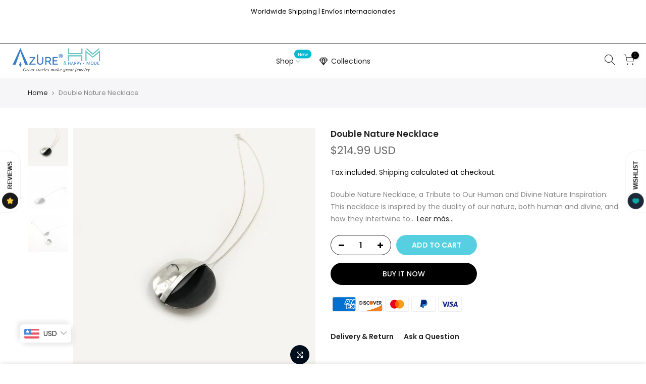

--- FILE ---
content_type: text/html; charset=utf-8
request_url: https://www.azureandhappymode.com/products/double-nature-necklace/?view=js_ppr
body_size: -282
content:
<script type="application/json" id="ModelJson-_ppr">[]</script><script type="application/json" id="NTsettingspr__ppr">{ "related_id":false, "recently_viewed":false, "ProductID":6832282992730, "PrHandle":"double-nature-necklace", "cat_handle":null, "scrolltop":null,"ThreeSixty":false,"hashtag":"none", "access_token":"none", "username":"none"}</script>


--- FILE ---
content_type: text/css
request_url: https://www.azureandhappymode.com/cdn/shop/t/3/assets/pre_theme.min.css?v=26668760418306660531610680304
body_size: 24770
content:
a,abbr,acronym,address,applet,article,aside,audio,b,big,blockquote,body,canvas,caption,center,cite,code,dd,del,details,dfn,div,dl,dt,em,embed,fieldset,figcaption,figure,footer,form,h1,h2,h3,h4,h5,h6,header,hgroup,html,i,iframe,img,ins,kbd,label,legend,li,mark,menu,nav,object,ol,output,p,pre,q,ruby,s,samp,section,small,span,strike,strong,sub,summary,sup,table,tbody,td,tfoot,th,thead,time,tr,tt,u,ul,var,video{margin:0;padding:0;border:0;font-size:100%;font:inherit;vertical-align:baseline}article,aside,details,figcaption,figure,footer,header,hgroup,menu,nav,section{display:block}button::-moz-focus-inner,input::-moz-focus-inner{padding:0;border:0}html{font-family:sans-serif;-ms-text-size-adjust:100%;-webkit-text-size-adjust:100%;-webkit-tap-highlight-color:transparent;background-color:transparent}body{width:100%;font:400 14px/1.75 sans-serif;color:#878787;overflow-x:hidden;scroll-behavior:smooth}#nt_wrapper{overflow:hidden;background-color:#fff}ul{list-style:inside}ol{list-style:decimal inside}ol ol,ul ul{padding-left:1.5em}cite,dfn,em,i{font-style:italic}blockquote,q{quotes:none;background:#f1f1f1;padding:30px 25px 30px 60px;margin-bottom:20px;position:relative;font-family:serif;font-style:italic;display:block}blockquote:before,q:before{position:absolute;content:"“";left:25px;top:0;font-size:50px;color:#999}blockquote cite,blockquote small{color:#1a1a1a;display:block;font-size:1rem;line-height:1.75}blockquote cite:before,blockquote small:before{content:"\2014\00a0"}blockquote cite,blockquote em,blockquote i{font-style:normal}blockquote b,blockquote strong,dt{font-weight:500}blockquote>:last-child{margin-bottom:0}blockquote p,q p,td p,th p{margin:0}dd,dl{margin:0 0 1.75em}table,td,th{border:1px solid #ddd;vertical-align:middle}table{border-spacing:0;border-width:1px 0 0 1px;margin:1.5em 0 1.75em;width:100%;border-collapse:collapse;border-spacing:0}caption,td,th{font-weight:400;text-align:left}th{border-width:0 1px 1px 0;font-weight:600}td{border-width:0 1px 1px 0}td,th{padding:10px}small{font-size:75%}address{font-style:italic;margin:0 0 1.75em}b,strong{font-weight:700}code,kbd,pre,samp,tt,var{font-family:Inconsolata,monospace}pre{border:1px solid #d1d1d1;font-size:1rem;line-height:1.3125;margin:0 0 1.75em;max-width:100%;overflow:auto;padding:1.75em;white-space:pre;white-space:pre-wrap;word-wrap:break-word}code{background-color:#d1d1d1;padding:.125em .25em}abbr,acronym{border-bottom:1px dotted #d1d1d1;cursor:help}mark{background:#222;padding:.125em .25em;text-decoration:none;color:#fff}big{font-size:125%}sub,sup{font-size:75%;line-height:0;position:relative;vertical-align:baseline}sup{top:-.5em}sub{bottom:-.25em}.lazy_icons .flickity-button{visibility:hidden}a{color:#222;transition:.3s}a,a:active,a:focus,a:hover{text-decoration:none;outline:0}a:active,a:hover{color:#56cfe1}em{font-style:italic}strong{font-weight:600}img{height:auto;max-width:100%;vertical-align:middle}iframe{max-width:100%}h1,h2,h3,h4,h5,h6{margin:.65em 0 .5em;line-height:1.428;font-family:sans-serif;color:#222;letter-spacing:0}.h1,h1{margin:0;font-size:2.6179em}h2{font-size:2.0581em}h3{font-size:1.618em}h4{font-size:1.3em}h5{font-size:1.2em}h6{font-size:1.1em}p{margin-bottom:1.3em}button,input,textarea{transition:.3s}button,input,optgroup,select,textarea{color:inherit;font:inherit}button:focus,input:focus,textarea:focus{outline:0;box-shadow:none}input[type=date],input[type=email],input[type=number],input[type=password],input[type=tel],input[type=text],input[type=url],select,textarea{width:100%;height:40px;line-height:18px;transition:border-color .5s;box-shadow:none;border-radius:0;-webkit-appearance:none;-moz-appearance:none;appearance:none}input:-webkit-autofill{border-color:#e6e6e6;-webkit-box-shadow:0 0 0 1000px #fff inset;-webkit-text-fill-color:#878787}input:focus:-webkit-autofill{border-color:#d9d9d9}input:not([type=submit]):not([type=checkbox]),select,textarea{border:1px solid #ccc;font-size:13px;outline:0;padding:0 15px;color:#878787;border-radius:0;max-width:100%}input:not([type=submit]):not([type=checkbox]):focus,textarea:focus{border-color:#222}textarea{overflow:auto;padding:10px 15px;min-height:190px}a.button,button,input[type=submit]{cursor:pointer;border:2px solid #222;padding:5px 25px;background:#fff;color:#222;border-radius:40px;font-size:14px;font-weight:600;min-height:40px}a.button{display:inline-block;background:0 0}a.button.button-o-w{border-color:initial;color:#fff}a.button.button_dark{background-color:#000;border-color:#000;color:#fff}a.external_btn.truncate.button{border-radius:40px}a.button:hover,button:hover,input[type=submit]:hover{border-color:#56cfe1;background-color:#56cfe1;color:#fff}button,input[type=submit]{-webkit-appearance:button}[disabled=disabled],button[disabled=disabled],input[disabled=disabled]{cursor:not-allowed;opacity:.5}::-webkit-input-placeholder{color:#c1c1c1}:-moz-placeholder{color:#c1c1c1}::-moz-placeholder{color:#c1c1c1}.color_scheme_light ::-webkit-input-placeholder{color:rgba(255,255,255,.7)}.color_scheme_light :-moz-placeholder{color:rgba(255,255,255,.7)}.color_scheme_light ::-moz-placeholder{color:rgba(255,255,255,.7)}.color_scheme_light :-ms-input-placeholder{color:rgba(255,255,255,.7)}input:-webkit-autofill,input:-webkit-autofill:active,input:-webkit-autofill:focus,input:-webkit-autofill:hover{transition:background-color 5000s ease-in-out;-webkit-box-shadow:0 0 0 1000px #fff inset}@-moz-document url-prefix(){select:-moz-focusring,select::-moz-focus-inner{color:transparent!important;text-shadow:0 0 0 #999!important;background-image:none!important;border:0}}input:focus::-webkit-input-placeholder{color:transparent}input:focus::-moz-placeholder{color:transparent}input:focus:-ms-input-placeholder{color:transparent}select{padding:0 30px 0 15px;max-width:100%;width:100%;height:40px;border:1px solid #e3e3e3;vertical-align:middle;font-size:14px;transition:border-color .5s;-webkit-appearance:none;-moz-appearance:none;appearance:none;background-image:url([data-uri]);background-position:right 10px top 50%;background-size:auto 18px;background-repeat:no-repeat;display:inline-block;background-color:transparent;box-shadow:none;color:#222;border-radius:30px}.no-js #cart-form_ppr .variations,.yes-js #cart-form_ppr select.product-select_pr{display:none}.no-js #cart-form_ppr select{margin-bottom:30px}.swatch .nt-swatch,a,button,input{-ms-touch-action:manipulation;touch-action:manipulation}.button,button,input[type=button],input[type=reset],input[type=submit]{-webkit-appearance:none;-moz-appearance:none;appearance:none}*,:after,:before{-webkit-box-sizing:border-box;box-sizing:border-box}.clearfix:after,.clearfix:before{content:' ';display:table}.clearfix:after{clear:both}.screen-reader-text{clip:rect(1px,1px,1px,1px);height:1px;overflow:hidden;position:absolute!important;width:1px}.dcp_cd_ip{opacity:0;height:0!important}.container{width:100%;padding-right:15px;padding-left:15px;margin-right:auto;margin-left:auto}[data-kl-full-width]{width:100vw;left:-15px;position:relative}@media (min-width:1200px){.container{max-width:1170px}[data-kl-full-width]{left:calc((-100vw - -1170px)/ 2)}}@media (min-width:1230px){.container{max-width:1200px}}.container-fluid{width:100%;padding-right:15px;padding-left:15px;margin-right:auto;margin-left:auto}.row{display:-ms-flexbox;display:flex;-ms-flex-wrap:wrap;flex-wrap:wrap;margin-right:-7.5px;margin-left:-7.5px}.col,.col-1,.col-10,.col-11,.col-12,.col-15,.col-2,.col-3,.col-4,.col-5,.col-6,.col-7,.col-8,.col-9,.col-auto,.col-lg,.col-lg-1,.col-lg-10,.col-lg-11,.col-lg-12,.col-lg-15,.col-lg-2,.col-lg-3,.col-lg-4,.col-lg-5,.col-lg-6,.col-lg-7,.col-lg-8,.col-lg-9,.col-lg-auto,.col-md,.col-md-1,.col-md-10,.col-md-11,.col-md-12,.col-md-15,.col-md-2,.col-md-3,.col-md-4,.col-md-5,.col-md-6,.col-md-7,.col-md-8,.col-md-9,.col-md-auto,.col-nt-auto,.col-sm,.col-sm-1,.col-sm-10,.col-sm-11,.col-sm-12,.col-sm-2,.col-sm-3,.col-sm-4,.col-sm-5,.col-sm-6,.col-sm-7,.col-sm-8,.col-sm-9,.col-sm-auto,.col-xl,.col-xl-1,.col-xl-10,.col-xl-11,.col-xl-12,.col-xl-2,.col-xl-3,.col-xl-4,.col-xl-5,.col-xl-6,.col-xl-7,.col-xl-8,.col-xl-9,.col-xl-auto{position:relative;width:100%;padding-right:7.5px;padding-left:7.5px}.col{-ms-flex-preferred-size:0;flex-basis:0;-ms-flex-positive:1;flex-grow:1;max-width:100%}.col-auto{-ms-flex:0 0 auto;flex:0 0 auto;width:auto;max-width:100%}.col-1{-ms-flex:0 0 8.333333%;flex:0 0 8.333333%;max-width:8.333333%}.col-2{-ms-flex:0 0 16.666667%;flex:0 0 16.666667%;max-width:16.666667%}.col-3{-ms-flex:0 0 25%;flex:0 0 25%;max-width:25%}.col-4{-ms-flex:0 0 33.333333%;flex:0 0 33.333333%;max-width:33.333333%}.col-5{-ms-flex:0 0 41.666667%;flex:0 0 41.666667%;max-width:41.666667%}.col-6{-ms-flex:0 0 50%;flex:0 0 50%;max-width:50%}.col-7{-ms-flex:0 0 58.333333%;flex:0 0 58.333333%;max-width:58.333333%}.col-8{-ms-flex:0 0 66.666667%;flex:0 0 66.666667%;max-width:66.666667%}.col-9{-ms-flex:0 0 75%;flex:0 0 75%;max-width:75%}.col-10{-ms-flex:0 0 83.333333%;flex:0 0 83.333333%;max-width:83.333333%}.col-11{-ms-flex:0 0 91.666667%;flex:0 0 91.666667%;max-width:91.666667%}.col-12{-ms-flex:0 0 100%;flex:0 0 100%;max-width:100%}.col-15{-ms-flex:0 0 20%;flex:0 0 20%;max-width:20%}.order-first{-ms-flex-order:-1;order:-1}.order-last{-ms-flex-order:13;order:13}.order-0{-ms-flex-order:0;order:0}.order-1{-ms-flex-order:1;order:1}.order-2{-ms-flex-order:2;order:2}.order-3{-ms-flex-order:3;order:3}.order-4{-ms-flex-order:4;order:4}.order-5{-ms-flex-order:5;order:5}.order-6{-ms-flex-order:6;order:6}.order-7{-ms-flex-order:7;order:7}.order-8{-ms-flex-order:8;order:8}.order-9{-ms-flex-order:9;order:9}.order-10{-ms-flex-order:10;order:10}.order-11{-ms-flex-order:11;order:11}.order-12{-ms-flex-order:12;order:12}.offset-1{margin-left:8.333333%}.offset-2{margin-left:16.666667%}.offset-3{margin-left:25%}.offset-4{margin-left:33.333333%}.offset-5{margin-left:41.666667%}.offset-6{margin-left:50%}.offset-7{margin-left:58.333333%}.offset-8{margin-left:66.666667%}.offset-9{margin-left:75%}.offset-10{margin-left:83.333333%}.offset-11{margin-left:91.666667%}.fl_wrap{-ms-flex-wrap:wrap!important;flex-wrap:wrap!important}.fl_nowrap{-ms-flex-wrap:nowrap!important;flex-wrap:nowrap!important}.oah{overflow-x:auto;overflow-y:hidden;-webkit-overflow-scrolling:touch}@media (min-width:576px){.col-sm{-ms-flex-preferred-size:0;flex-basis:0;-ms-flex-positive:1;flex-grow:1;max-width:100%}.col-sm-auto{-ms-flex:0 0 auto;flex:0 0 auto;width:auto;max-width:100%}.col-sm-1{-ms-flex:0 0 8.333333%;flex:0 0 8.333333%;max-width:8.333333%}.col-sm-2{-ms-flex:0 0 16.666667%;flex:0 0 16.666667%;max-width:16.666667%}.col-sm-3{-ms-flex:0 0 25%;flex:0 0 25%;max-width:25%}.col-sm-4{-ms-flex:0 0 33.333333%;flex:0 0 33.333333%;max-width:33.333333%}.col-sm-5{-ms-flex:0 0 41.666667%;flex:0 0 41.666667%;max-width:41.666667%}.col-sm-6{-ms-flex:0 0 50%;flex:0 0 50%;max-width:50%}.col-sm-7{-ms-flex:0 0 58.333333%;flex:0 0 58.333333%;max-width:58.333333%}.col-sm-8{-ms-flex:0 0 66.666667%;flex:0 0 66.666667%;max-width:66.666667%}.col-sm-9{-ms-flex:0 0 75%;flex:0 0 75%;max-width:75%}.col-sm-10{-ms-flex:0 0 83.333333%;flex:0 0 83.333333%;max-width:83.333333%}.col-sm-11{-ms-flex:0 0 91.666667%;flex:0 0 91.666667%;max-width:91.666667%}.col-sm-12{-ms-flex:0 0 100%;flex:0 0 100%;max-width:100%}.col-sm-15{-ms-flex:0 0 20%;flex:0 0 20%;max-width:20%}.order-sm-first{-ms-flex-order:-1;order:-1}.order-sm-last{-ms-flex-order:13;order:13}.order-sm-0{-ms-flex-order:0;order:0}.order-sm-1{-ms-flex-order:1;order:1}.order-sm-2{-ms-flex-order:2;order:2}.order-sm-3{-ms-flex-order:3;order:3}.order-sm-4{-ms-flex-order:4;order:4}.order-sm-5{-ms-flex-order:5;order:5}.order-sm-6{-ms-flex-order:6;order:6}.order-sm-7{-ms-flex-order:7;order:7}.order-sm-8{-ms-flex-order:8;order:8}.order-sm-9{-ms-flex-order:9;order:9}.order-sm-10{-ms-flex-order:10;order:10}.order-sm-11{-ms-flex-order:11;order:11}.order-sm-12{-ms-flex-order:12;order:12}.offset-sm-0{margin-left:0}.offset-sm-1{margin-left:8.333333%}.offset-sm-2{margin-left:16.666667%}.offset-sm-3{margin-left:25%}.offset-sm-4{margin-left:33.333333%}.offset-sm-5{margin-left:41.666667%}.offset-sm-6{margin-left:50%}.offset-sm-7{margin-left:58.333333%}.offset-sm-8{margin-left:66.666667%}.offset-sm-9{margin-left:75%}.offset-sm-10{margin-left:83.333333%}.offset-sm-11{margin-left:91.666667%}.fl_wrap_sm{-ms-flex-wrap:wrap!important;flex-wrap:wrap!important}.fl_nowrap_sm{-ms-flex-wrap:nowrap!important;flex-wrap:nowrap!important}}@media (min-width:768px){.col-md{-ms-flex-preferred-size:0;flex-basis:0;-ms-flex-positive:1;flex-grow:1;max-width:100%}.col-md-auto{-ms-flex:0 0 auto;flex:0 0 auto;width:auto;max-width:100%}.col-md-1{-ms-flex:0 0 8.333333%;flex:0 0 8.333333%;max-width:8.333333%}.col-md-2{-ms-flex:0 0 16.666667%;flex:0 0 16.666667%;max-width:16.666667%}.col-md-3{-ms-flex:0 0 25%;flex:0 0 25%;max-width:25%}.col-md-4{-ms-flex:0 0 33.333333%;flex:0 0 33.333333%;max-width:33.333333%}.col-md-5{-ms-flex:0 0 41.666667%;flex:0 0 41.666667%;max-width:41.666667%}.col-md-6{-ms-flex:0 0 50%;flex:0 0 50%;max-width:50%}.col-md-7{-ms-flex:0 0 58.333333%;flex:0 0 58.333333%;max-width:58.333333%}.col-md-8{-ms-flex:0 0 66.666667%;flex:0 0 66.666667%;max-width:66.666667%}.col-md-9{-ms-flex:0 0 75%;flex:0 0 75%;max-width:75%}.col-md-10{-ms-flex:0 0 83.333333%;flex:0 0 83.333333%;max-width:83.333333%}.col-md-11{-ms-flex:0 0 91.666667%;flex:0 0 91.666667%;max-width:91.666667%}.col-md-12{-ms-flex:0 0 100%;flex:0 0 100%;max-width:100%}.col-md-15{-ms-flex:0 0 20%;flex:0 0 20%;max-width:20%}.order-md-first{-ms-flex-order:-1;order:-1}.order-md-last{-ms-flex-order:13;order:13}.order-md-0{-ms-flex-order:0;order:0}.order-md-1{-ms-flex-order:1;order:1}.order-md-2{-ms-flex-order:2;order:2}.order-md-3{-ms-flex-order:3;order:3}.order-md-4{-ms-flex-order:4;order:4}.order-md-5{-ms-flex-order:5;order:5}.order-md-6{-ms-flex-order:6;order:6}.order-md-7{-ms-flex-order:7;order:7}.order-md-8{-ms-flex-order:8;order:8}.order-md-9{-ms-flex-order:9;order:9}.order-md-10{-ms-flex-order:10;order:10}.order-md-11{-ms-flex-order:11;order:11}.order-md-12{-ms-flex-order:12;order:12}.offset-md-0{margin-left:0}.offset-md-1{margin-left:8.333333%}.offset-md-2{margin-left:16.666667%}.offset-md-3{margin-left:25%}.offset-md-4{margin-left:33.333333%}.offset-md-5{margin-left:41.666667%}.offset-md-6{margin-left:50%}.offset-md-7{margin-left:58.333333%}.offset-md-8{margin-left:66.666667%}.offset-md-9{margin-left:75%}.offset-md-10{margin-left:83.333333%}.offset-md-11{margin-left:91.666667%}.fl_wrap_md{-ms-flex-wrap:wrap!important;flex-wrap:wrap!important}.fl_nowrap_md{-ms-flex-wrap:nowrap!important;flex-wrap:nowrap!important}}@media (min-width:1025px){.col-lg{-ms-flex-preferred-size:0;flex-basis:0;-ms-flex-positive:1;flex-grow:1;max-width:100%}.col-lg-auto{-ms-flex:0 0 auto;flex:0 0 auto;width:auto;max-width:100%}.col-lg-1{-ms-flex:0 0 8.333333%;flex:0 0 8.333333%;max-width:8.333333%}.col-lg-2{-ms-flex:0 0 16.666667%;flex:0 0 16.666667%;max-width:16.666667%}.col-lg-3{-ms-flex:0 0 25%;flex:0 0 25%;max-width:25%}.col-lg-4{-ms-flex:0 0 33.333333%;flex:0 0 33.333333%;max-width:33.333333%}.col-lg-5{-ms-flex:0 0 41.666667%;flex:0 0 41.666667%;max-width:41.666667%}.col-lg-6{-ms-flex:0 0 50%;flex:0 0 50%;max-width:50%}.col-lg-7{-ms-flex:0 0 58.333333%;flex:0 0 58.333333%;max-width:58.333333%}.col-lg-8{-ms-flex:0 0 66.666667%;flex:0 0 66.666667%;max-width:66.666667%}.col-lg-9{-ms-flex:0 0 75%;flex:0 0 75%;max-width:75%}.col-lg-10{-ms-flex:0 0 83.333333%;flex:0 0 83.333333%;max-width:83.333333%}.col-lg-11{-ms-flex:0 0 91.666667%;flex:0 0 91.666667%;max-width:91.666667%}.col-lg-12{-ms-flex:0 0 100%;flex:0 0 100%;max-width:100%}.col-lg-15{-ms-flex:0 0 20%;flex:0 0 20%;max-width:20%}.order-lg-first{-ms-flex-order:-1;order:-1}.order-lg-last{-ms-flex-order:13;order:13}.order-lg-0{-ms-flex-order:0;order:0}.order-lg-1{-ms-flex-order:1;order:1}.order-lg-2{-ms-flex-order:2;order:2}.order-lg-3{-ms-flex-order:3;order:3}.order-lg-4{-ms-flex-order:4;order:4}.order-lg-5{-ms-flex-order:5;order:5}.order-lg-6{-ms-flex-order:6;order:6}.order-lg-7{-ms-flex-order:7;order:7}.order-lg-8{-ms-flex-order:8;order:8}.order-lg-9{-ms-flex-order:9;order:9}.order-lg-10{-ms-flex-order:10;order:10}.order-lg-11{-ms-flex-order:11;order:11}.order-lg-12{-ms-flex-order:12;order:12}.offset-lg-0{margin-left:0}.offset-lg-1{margin-left:8.333333%}.offset-lg-2{margin-left:16.666667%}.offset-lg-3{margin-left:25%}.offset-lg-4{margin-left:33.333333%}.offset-lg-5{margin-left:41.666667%}.offset-lg-6{margin-left:50%}.offset-lg-7{margin-left:58.333333%}.offset-lg-8{margin-left:66.666667%}.offset-lg-9{margin-left:75%}.offset-lg-10{margin-left:83.333333%}.offset-lg-11{margin-left:91.666667%}.fl_wrap_lg{-ms-flex-wrap:wrap!important;flex-wrap:wrap!important}.fl_nowrap_lg{-ms-flex-wrap:nowrap!important;flex-wrap:nowrap!important}}@media (min-width:1200px){.col-xl{-ms-flex-preferred-size:0;flex-basis:0;-ms-flex-positive:1;flex-grow:1;max-width:100%}.col-xl-auto{-ms-flex:0 0 auto;flex:0 0 auto;width:auto;max-width:100%}.col-xl-1{-ms-flex:0 0 8.333333%;flex:0 0 8.333333%;max-width:8.333333%}.col-xl-2{-ms-flex:0 0 16.666667%;flex:0 0 16.666667%;max-width:16.666667%}.col-xl-3{-ms-flex:0 0 25%;flex:0 0 25%;max-width:25%}.col-xl-4{-ms-flex:0 0 33.333333%;flex:0 0 33.333333%;max-width:33.333333%}.col-xl-5{-ms-flex:0 0 41.666667%;flex:0 0 41.666667%;max-width:41.666667%}.col-xl-6{-ms-flex:0 0 50%;flex:0 0 50%;max-width:50%}.col-xl-7{-ms-flex:0 0 58.333333%;flex:0 0 58.333333%;max-width:58.333333%}.col-xl-8{-ms-flex:0 0 66.666667%;flex:0 0 66.666667%;max-width:66.666667%}.col-xl-9{-ms-flex:0 0 75%;flex:0 0 75%;max-width:75%}.col-xl-10{-ms-flex:0 0 83.333333%;flex:0 0 83.333333%;max-width:83.333333%}.col-xl-11{-ms-flex:0 0 91.666667%;flex:0 0 91.666667%;max-width:91.666667%}.col-xl-12{-ms-flex:0 0 100%;flex:0 0 100%;max-width:100%}.col-xl-15{-ms-flex:0 0 20%;flex:0 0 20%;max-width:20%}.order-xl-first{-ms-flex-order:-1;order:-1}.order-xl-last{-ms-flex-order:13;order:13}.order-xl-0{-ms-flex-order:0;order:0}.order-xl-1{-ms-flex-order:1;order:1}.order-xl-2{-ms-flex-order:2;order:2}.order-xl-3{-ms-flex-order:3;order:3}.order-xl-4{-ms-flex-order:4;order:4}.order-xl-5{-ms-flex-order:5;order:5}.order-xl-6{-ms-flex-order:6;order:6}.order-xl-7{-ms-flex-order:7;order:7}.order-xl-8{-ms-flex-order:8;order:8}.order-xl-9{-ms-flex-order:9;order:9}.order-xl-10{-ms-flex-order:10;order:10}.order-xl-11{-ms-flex-order:11;order:11}.order-xl-12{-ms-flex-order:12;order:12}.offset-xl-0{margin-left:0}.offset-xl-1{margin-left:8.333333%}.offset-xl-2{margin-left:16.666667%}.offset-xl-3{margin-left:25%}.offset-xl-4{margin-left:33.333333%}.offset-xl-5{margin-left:41.666667%}.offset-xl-6{margin-left:50%}.offset-xl-7{margin-left:58.333333%}.offset-xl-8{margin-left:66.666667%}.offset-xl-9{margin-left:75%}.offset-xl-10{margin-left:83.333333%}.offset-xl-11{margin-left:91.666667%}.fl_wrap_xl{-ms-flex-wrap:wrap!important;flex-wrap:wrap!important}.fl_nowrap_xl{-ms-flex-wrap:nowrap!important;flex-wrap:nowrap!important}}.row.no-gutters{margin-right:0;margin-left:0}.no-gutters .slideshow__slide,.no-gutters>.col,.no-gutters>[class*=col-]{padding-right:0;padding-left:0}.nt_slider:not(.flickity-enabled){display:block!important;white-space:nowrap;overflow-y:hidden;overflow-x:scroll;width:auto;-ms-overflow-style:-ms-autohiding-scrollbar}.nt_slider{position:relative;scrollbar-width:none}.row-slider:not(.flickity-enabled){display:block!important}.nt_slider::-webkit-scrollbar{width:0!important;height:0!important}.nt_slider:not(.flickity-enabled)>a{width:100%}.nt_slider:not(.flickity-enabled)>*{display:inline-block!important;white-space:normal!important;vertical-align:top}.flickity-enabled{position:relative}.flickity-enabled:focus{outline:0}.flickity-viewport{overflow:hidden;position:relative;width:100%;height:100%}.flickity-slider{position:absolute;width:100%;height:100%}.flickity-enabled.is-draggable{-webkit-tap-highlight-color:transparent;tap-highlight-color:transparent;-webkit-user-select:none;-moz-user-select:none;-ms-user-select:none;user-select:none}.flickity-enabled.is-draggable .flickity-viewport{cursor:move;cursor:-webkit-grab;cursor:grab}.flickity-enabled.is-draggable .flickity-viewport.is-pointer-down{cursor:-webkit-grabbing;cursor:grabbing}.flickity-button{position:absolute;color:#000;-webkit-transition:.25s;transition:.25s}.flickity-button:hover{cursor:pointer}.flickity-button:focus{outline:0;box-shadow:none}.flickity-button:active{opacity:.6}.flickity-button:disabled{opacity:.3;cursor:auto}.flickity_prev_disable.flickity_next_disable .flickity-button:disabled{display:none}.nt_pr .flickity-button:disabled{pointer-events:auto}.flickity-button-icon{fill:currentColor}.flickity-prev-next-button{top:calc(50% - 20px);top:-webkit-calc(50% - 20px);border-radius:50%;padding:0;background-color:transparent}.clno-touchevents .flickity-prev-next-button{top:calc(50% - 20px);top:-webkit-calc(50% - 20px);opacity:0;-webkit-transform:scale(.7);transform:scale(.7);transition:.2s ease-in-out}.clno-touchevents .flickity-enabled.btn_vi_1 .flickity-prev-next-button,.clno-touchevents .flickity-enabled:hover .flickity-prev-next-button{-webkit-transform:scale(1);transform:scale(1);opacity:1}.clno-touchevents .flickity-enabled.btn_vi_1.btn_owl_3 .flickity-prev-next-button{-webkit-transform:rotate(45deg);transform:rotate(45deg)}.clno-touchevents .flickity-enabled.btn_vi_1 .flickity-prev-next-button[disabled],.clno-touchevents .flickity-enabled:hover .flickity-prev-next-button[disabled]{opacity:.3}.flickity-prev-next-button.previous{left:15px}.flickity-prev-next-button.next{right:15px}.flickity-rtl .flickity-prev-next-button.previous{left:auto;right:15px}.flickity-rtl .flickity-prev-next-button.next{right:auto;left:15px}.flickity-page-dots .dot.is-selected:first-child:last-child,.flickity-prev-next-button .flickity-button-icon{display:none}.flickity-page-dots{width:100%;padding:0;margin:0;list-style:none;text-align:center;line-height:1}.flickity-rtl .flickity-page-dots{direction:rtl}.flickity-page-dots .dot{display:inline-block;width:11px;height:11px;margin:25px 5px 0;border-radius:50%;background:#fff;border:2px solid rgba(0,0,0,.2);cursor:pointer}.dot_owl_2 .flickity-page-dots .dot{background:rgba(0,0,0,.5);border:0}.dot_owl_1 .flickity-page-dots .dot,.type_slideshow .dot_owl_1 .flickity-page-dots .dot{width:13px;height:13px}.flickity-page-dots .dot.is-selected{background-color:#000}.dot_owl_2 .flickity-page-dots .dot.is-selected{background:rgba(0,0,0,.9)}.btn_owl_2 .flickity-prev-next-button,.btn_owl_3 .flickity-prev-next-button{border-radius:0;border-width:1.5px}.btn_owl_3 .flickity-prev-next-button,.clno-touchevents .btn_owl_3.flickity-enabled:hover .flickity-prev-next-button{-webkit-transform:rotate(45deg);transform:rotate(45deg)}.btn_owl_3 .flickity-prev-next-button:before{-webkit-transform:rotate(-45deg);transform:rotate(-45deg)}.dot_color_2 .flickity-page-dots .dot{background:rgba(255,255,255,.4);box-shadow:inset 0 0 3px rgba(0,0,0,.3)}.dot_color_2 .flickity-page-dots .dot.is-selected,.dot_color_2 .flickity-page-dots .dot:after{background:#fff}.dot_color_3 .flickity-page-dots .dot.is-selected{background-color:transparent}.dot_color_3 .flickity-page-dots .dot,.dot_color_3 .flickity-page-dots .dot:after{background:#56cfe1;opacity:.4}.dot_color_3 .flickity-page-dots .dot.is-selected,.dot_color_3 .flickity-page-dots .dot:after{opacity:1}.flickity-enabled.is-fade .flickity-slider>*{pointer-events:none;z-index:0;opacity:0!important;visibility:hidden;-webkit-transition:opacity .3s ease-in-out,visibility .3s ease-in-out;transition:opacity .3s ease-in-out,visibility .3s ease-in-out}.flickity-enabled.is-fade .flickity-slider>.is-selected{pointer-events:auto;z-index:auto;opacity:1!important;visibility:visible;-webkit-transition-delay:0s;transition-delay:0s}.fade_flick_1 .flickity-slider{-webkit-transform:none!important;transform:none!important}.fade_flick_1.flickity-enabled .p-item,.fade_flick_1.flickity-enabled .slideshow__slide{left:0!important;opacity:0;visibility:hidden;-webkit-transition:opacity .3s ease-in-out,visibility .3s ease-in-out;transition:opacity .3s ease-in-out,visibility .3s ease-in-out}.fade_flick_1.flickity-enabled .p-item{-webkit-transition:none;transition:none}.fade_flick_1 .p-item.is-selected,.fade_flick_1 .slideshow__slide.is-selected{opacity:1;visibility:visible;-webkit-transition-delay:0s;transition-delay:0s}.mg__0{margin:0}.mt__0{margin-top:0}.mt__5{margin-top:5px}.mt__7{margin-top:7px}.mt__10{margin-top:10px}.mt__15{margin-top:15px}.mt__20{margin-top:20px}.mt__25{margin-top:25px}.mt__30{margin-top:30px}.mt__35{margin-top:35px}.mt__40{margin-top:40px}.mt__45{margin-top:45px}.mt__50{margin-top:50px}.mt__55{margin-top:55px}.mt__60{margin-top:60px}.mt__65{margin-top:65px}.mt__70{margin-top:70px}.mt__75{margin-top:75px}.mt__80{margin-top:80px}.mt__85{margin-top:85px}.mt__90{margin-top:90px}.mt__95{margin-top:95px}.mt__100{margin-top:100px}.mr__4{margin-right:4px}.mr__7{margin-right:7px}.mr__5{margin-right:5px}.mr__10{margin-right:10px}.mr__15{margin-right:15px}.mr__20{margin-right:20px}.mr__25{margin-right:25px}.mr__30{margin-right:30px}.mr__35{margin-right:35px}.mr__40{margin-right:40px}.mr__45{margin-right:45px}.mr__50{margin-right:50px}.mr__55{margin-right:55px}.mr__60{margin-right:60px}.mr__65{margin-right:65px}.mr__70{margin-right:70px}.mr__75{margin-right:75px}.mr__80{margin-right:80px}.mr__85{margin-right:85px}.mr__90{margin-right:90px}.mr__95{margin-right:95px}.mr__100{margin-right:100px}.mb__5{margin-bottom:5px}.mb__10{margin-bottom:10px}.mb__15{margin-bottom:15px}.mb__20{margin-bottom:20px}.mb__25{margin-bottom:25px}.mb__30{margin-bottom:30px}.mb__35{margin-bottom:35px}.mb__40{margin-bottom:40px}.mb__45{margin-bottom:45px}.mb__50{margin-bottom:50px}.mb__55{margin-bottom:55px}.mb__60{margin-bottom:60px}.mb__65{margin-bottom:65px}.mb__70{margin-bottom:70px}.mb__75{margin-bottom:75px}.mb__80{margin-bottom:80px}.mb__85{margin-bottom:85px}.mb__90{margin-bottom:90px}.mb__95{margin-bottom:95px}.mb__100{margin-bottom:100px}.ml__4{margin-left:4px}.ml__7{margin-left:7px}.ml__5{margin-left:5px}.ml__10{margin-left:10px}.ml__15{margin-left:15px}.ml__20{margin-left:20px}.ml__25{margin-left:25px}.ml__30{margin-left:30px}.ml__35{margin-left:35px}.ml__40{margin-left:40px}.ml__45{margin-left:45px}.ml__50{margin-left:50px}.ml__55{margin-left:55px}.ml__60{margin-left:60px}.ml__65{margin-left:65px}.ml__70{margin-left:70px}.ml__75{margin-left:75px}.ml__80{margin-left:80px}.ml__85{margin-left:85px}.ml__90{margin-left:90px}.ml__95{margin-left:95px}.ml__100{margin-left:100px}.pd__0{padding:0}.pt__0{padding-top:0}.pt__5{padding-top:5px}.pt__10{padding-top:10px}.pt__15{padding-top:15px}.pt__20{padding-top:20px}.pt__25{padding-top:25px}.pt__30{padding-top:30px}.pt__35{padding-top:35px}.pt__40{padding-top:40px}.pt__45{padding-top:45px}.pt__50{padding-top:50px}.pt__55{padding-top:55px}.pt__60{padding-top:60px}.pt__65{padding-top:65px}.pt__70{padding-top:70px}.pt__75{padding-top:75px}.pt__80{padding-top:80px}.pt__85{padding-top:85px}.pt__90{padding-top:90px}.pt__95{padding-top:95px}.pt__100{padding-top:100px}.pr__0{padding-right:0}.pr__5{padding-right:5px}.pr__10{padding-right:10px}.pr__15{padding-right:15px}.pr__20{padding-right:20px}.pr__25{padding-right:25px}.pr__30{padding-right:30px}.pr__35{padding-right:35px}.pr__40{padding-right:40px}.pr__45{padding-right:45px}.pr__50{padding-right:50px}.pr__55{padding-right:55px}.pr__60{padding-right:60px}.pr__65{padding-right:65px}.pr__70{padding-right:70px}.pr__75{padding-right:75px}.pr__80{padding-right:80px}.pr__85{padding-right:85px}.pr__90{padding-right:90px}.pr__95{padding-right:95px}.pr__100{padding-right:100px}.pb__0{padding-bottom:0}.pb__5{padding-bottom:5px}.pb__10{padding-bottom:10px}.pb__15{padding-bottom:15px}.pb__20{padding-bottom:20px}.pb__25{padding-bottom:25px}.pb__30{padding-bottom:30px}.pb__35{padding-bottom:35px}.pb__40{padding-bottom:40px}.pb__45{padding-bottom:45px}.pb__50{padding-bottom:50px}.pb__55{padding-bottom:55px}.pb__60{padding-bottom:60px}.pb__65{padding-bottom:65px}.pb__70{padding-bottom:70px}.pb__75{padding-bottom:75px}.pb__80{padding-bottom:80px}.pb__85{padding-bottom:85px}.pb__90{padding-bottom:90px}.pb__95{padding-bottom:95px}.pb__100{padding-bottom:100px}.pl__0{padding-left:0}.pl__5{padding-left:5px}.pl__10{padding-left:10px}.pl__15{padding-left:15px}.pl__20{padding-left:20px}.pl__25{padding-left:25px}.pl__30{padding-left:30px}.pl__35{padding-left:35px}.pl__40{padding-left:40px}.pl__45{padding-left:45px}.pl__50{padding-left:50px}.pl__55{padding-left:55px}.pl__60{padding-left:60px}.pl__65{padding-left:65px}.pl__70{padding-left:70px}.pl__75{padding-left:75px}.pl__80{padding-left:80px}.pl__85{padding-left:85px}.pl__90{padding-left:90px}.pl__95{padding-left:95px}.pl__100{padding-left:100px}.w__100{width:100%}.h__100{height:100%}.br__40{border-radius:40px}.br__50{border-radius:50%}.fs__0{font-size:0}.fs__10{font-size:10px}.fs__12{font-size:12px}.fs__13{font-size:13px}.fs__14{font-size:14px}.fs__15{font-size:15px}.fs__16{font-size:16px}.fs__18{font-size:18px}.fs__20{font-size:20px}.fs__24{font-size:24px}.fs__25{font-size:25px}.fs__30{font-size:30px}.fs__35{font-size:35px}.fs__40{font-size:40px}.fs__45{font-size:45px}.fs__50{font-size:50px}.fs__55{font-size:55px}.fs__60{font-size:60px}.fs__80{font-size:80px}.fs__90{font-size:90px}.db{display:block}.dn,.dnt4{display:none}.hide,.js_gift_wrap.dn,.js_gift_wrap.dnt4{display:none!important}.dib{display:inline-block}.tl{text-align:left}.tc{text-align:center}.tr{text-align:right}.fl{float:left}.fr{float:right}.pa{position:absolute}.pr{position:relative}.l__0{left:0}.r__0{right:0}.t__0{top:0}.b__0{bottom:0}.op__0{opacity:0}.ntpf,.pf{position:fixed}.pa-center{position:absolute;left:50%;top:50%;-webkit-transform:translate3D(-50%,-50%,0);-moz-transform:translate3D(-50%,-50%,0);-ms-transform:translate3D(-50%,-50%,0);-o-transform:translate3D(-50%,-50%,0);transform:translate3D(-50%,-50%,0)}.nt_full{width:100%;max-width:100%}.nt_co_wide{width:100%;max-width:630px;margin:0 auto}.cb{color:#000}.csi{color:#9e9e9e}.cra{color:#fec42d}.cra2{color:#dedede}.cd{color:#222}.chp:hover,.cp{color:#56cfe1}.bghp:hover,.cw{color:#fff}.cg{color:#878787}.cr{color:#ec0101}.cgreen,.chg:hover{color:#90c11a}.bgw{background:#fff}.bgb{background:#000}.bgbl{background:#f6f6f8}.bghp:hover,.bgp{background:#56cfe1}.bgd{background:#222}.tu{text-transform:uppercase}.fwb4{font-weight:400}.fwm{font-weight:500}.fwsb{font-weight:600}.fwb{font-weight:700}.ls__0{letter-spacing:0}.ls__1{letter-spacing:1px}.ls__2{letter-spacing:2px}.ls__3{letter-spacing:3px}.ls__4{letter-spacing:4px}.ls__5{letter-spacing:5px}.ts__03{transition:.3s}.ts__04{transition:.4s}.ts__05{transition:.5s}.ts_op{-webkit-transition:opacity .3s ease-in-out;-moz-transition:opacity .3s ease-in-out;-o-transition:opacity .3s ease-in-out;transition:opacity .3s ease-in-out}.lh__1{line-height:1}.f__pop{font-family:Poppins,sans-serif}.f__libre{font-family:serif;font-style:italic}.lazyloaded>.img_first{opacity:0;display:none}.oh{overflow:hidden}.wsn{white-space:nowrap}.grid-sizer,.pe_none{pointer-events:none}.pe_auto{pointer-events:auto}.z_100{z-index:100}.z_200{z-index:200}.tt_txt{font-size:0;opacity:0;visibility:hidden}.ttip_nt{position:relative;display:inline-block}.flex{display:-webkit-box;display:-ms-flexbox;display:flex}.in_flex{display:-ms-inline-flexbox;display:-webkit-inline-flex;display:inline-flex}.truncate{overflow:hidden;text-overflow:ellipsis;white-space:nowrap}.cover_norepeat{background-repeat:no-repeat;background-size:cover}.txt_under{text-decoration:underline!important}.flex .grow{-webkit-flex:1 1 auto;-ms-flex:1 1 auto;-webkit-box-flex:1;flex:1 1 auto}.flex.column,.in_flex.column{-webkit-flex-direction:column;-ms-flex-direction:column;-webkit-box-orient:vertical;-webkit-box-direction:column;flex-direction:column}.flex.wrap,.in_flex.wrap{-webkit-flex-direction:row;-ms-flex-direction:row;-webkit-box-orient:horizontal;-webkit-box-direction:normal;flex-direction:row;-webkit-flex-wrap:wrap;-ms-flex-wrap:wrap;flex-wrap:wrap}.fl__row{display:-webkit-box;display:-ms-flexbox;display:flex;-ms-flex-flow:row nowrap;flex-flow:row nowrap;-webkit-box-align:center;-ms-flex-align:center;align-items:center;-ms-flex-pack:justify;justify-content:space-between}.al_center{-webkit-box-align:center;-ms-flex-align:center;align-items:center}.fl_center{justify-content:center;-ms-flex-pack:center;-webkit-justify-content:center;-ms-justify-content:center}.fl_between{-webkit-justify-content:space-between;-ms-flex-pack:justify;-webkit-box-pack:justify;justify-content:space-between}.fl_right{-webkit-box-pack:end;-ms-flex-pack:end;justify-content:flex-end}.fl_left{-webkit-box-pack:start;-ms-flex-pack:start;justify-content:flex-start}.is-flex{display:-webkit-box;display:-webkit-flex;display:-ms-flexbox;display:flex;-webkit-flex-wrap:wrap;-ms-flex-wrap:wrap;flex-wrap:wrap}.ul_none{list-style:none}.shopify-error,.shopify-info,.shopify-message,.shopify-warning{border:2px solid;border-radius:0;overflow:hidden;margin:20px 0 0;padding:14px 25px 14px 55px;line-height:1.4;position:relative;font-size:14px;-webkit-box-sizing:border-box;-moz-box-sizing:border-box;box-sizing:border-box}.shopify-error ul,.shopify-info ul,.shopify-message ul,.shopify-warning ul{list-style:none}.shopify-error i,.shopify-info i,.shopify-message i,.shopify-warning i{position:absolute;top:50%;left:24px;line-height:0;font-size:18px;font-weight:900}.shopify-error,.shopify-info{color:#af7d27;border-color:#e0b252;background-color:transparent}.shopify-error a,.shopify-info a{color:#af7d27;text-decoration:underline}.shopify-error,.shopify-error a{color:#e90505;border-color:#e90505}.shopify-message{color:#3c763d;border-color:#459647;background-color:transparent}.shopify-message a{color:#3c763d;text-decoration:underline}.shopify-warning,.shopify-warning a{color:#f0ad4e}.sp_notice{position:fixed;bottom:0;left:0;right:0;display:-ms-flexbox;display:flex;-ms-flex-flow:row wrap;flex-flow:row wrap;-ms-flex-align:center;align-items:center;z-index:69900;background-color:#e0b252;color:#fff;cursor:pointer;-webkit-transform:translate3d(0,100%,0);transform:translate3d(0,100%,0);transition:.35s;min-height:60px;padding:10px 80px 10px 65px;border:0}.sp_notice .shopify-message{background-color:#459647}.sp_notice .pegk{position:absolute;top:0;left:auto;right:0;bottom:0;display:-ms-flexbox;display:flex;-ms-flex-align:center;align-items:center;-ms-flex-pack:center;justify-content:center;width:60px;background-color:rgba(0,0,0,.1);font-weight:500;font-size:45px;cursor:pointer;transition:background-color .25s}.sp_notice:hover .pegk{background-color:rgba(0,0,0,.2)}.sp_notice.show_notice{-webkit-transform:none;transform:none}.nt_menu>li.has-children>a>i{color:rgba(82,82,82,.6)}#cat_shopify .nav_link_icon{display:none}html.wf-faKalles-n4-loading .fa47:before,html.wf-fontawesome5free-n4-loading .fa:before,html.wf-fontawesome5free-n4-loading .fas:before,html.wf-peicon7stroke-n4-loading .pegk:before{opacity:0}.row:after,.row:before{display:none!important}.branding>a{font-size:1.25em;text-transform:uppercase;letter-spacing:.1em}.header_1 .branding img,.header_4 .branding img,.header_5 .branding img,.header_7 .branding img,.header_8 .branding img{margin:0 auto}li.menu-item.branding.ts__05.lh__1{display:block}.nt_menu>li.menu-item.branding>a{height:auto}body:not(.des_header_7) #ntheader{position:relative}.header-text i{font-size:16px;vertical-align:middle}.header-text p{margin:0}.shopify-policy__container{min-height:60vh;margin-top:60px!important;margin-bottom:60px!important}.shopify-policy__title{margin-bottom:50px}.nt_action>a,.nt_action>div{padding:0 6px}.nt_action>a>i,.nt_action>div>a>i{font-size:22px;line-height:1}.h_icon_pegk .nt_action>a>i,.h_icon_pegk .nt_action>div>a>i{font-size:24px}.h_icon_la .nt_action>a>i,.h_icon_la .nt_action>div>a>i{font-size:28px}.h_icon_la .nt_action a>i.la-shopping-cart{font-size:32px}.nt_menu li{font-size:14px;list-style:none;position:relative}.nt_menu>li>a{padding-right:17.5px;padding-left:17.5px}.nt_menu>li>a>i{font-size:22px;margin-right:4px}.header_5 .nt_menu>li>a:first-child{padding-left:5px}.lbc_nav,.lbc_nav_mb{opacity:0}.type_btn .button{box-shadow:0 5px 15px 0 rgba(0,0,0,.15);height:40px}.type_btn.br_radius_false .button{border-radius:0}.header__bot.border_true{border-top:1px solid #ececec}.nt_menu>li>.sub-menu{position:absolute;opacity:0;visibility:hidden;pointer-events:none}.header_search input.search__input{min-width:290px;width:100%;height:46px;border-radius:30px;border:2px solid rgba(129,129,129,.2);padding-right:50px}.header_search input.search__input:focus{border-color:rgba(129,129,129,.2)}button.search__submit{padding:0 15px;width:55px;background-color:#56cfe1;color:#fff;border:0;border-radius:0 30px 30px 0}button.search__submit i{font-weight:900}.header_6 .header__bot.border_true,.header_9 .header__bot.border_true{border:1px solid #ececec}.header_hcat>span{letter-spacing:.4px}.header_hcat>i{font-weight:900}.header_categories{color:#222;font-size:14px}.border_true .header_categories{border-right:1px solid #ececec}.categories_menu{top:100%;z-index:299;visibility:hidden;transition:.2s;-webkit-transform:translateY(15px) translateZ(0);transform:translateY(15px) translateZ(0);border:1px solid rgba(129,129,129,.2)}.header_categories:hover .categories_menu{visibility:visible;opacity:1;-webkit-transform:none;transform:none;pointer-events:visible;pointer-events:unset}.nt_action>a,.nt_action>div>a{color:#222}.header_8 .nt_action .push-menu-btn img{transform:rotate(180deg);-webkit-transform:rotate(180deg)}.menu_wid_full .sub-menu,.menu_wid_full .sub-menu.lazyloaded{width:100vw;padding:10px 20px}.menu_wid_12 .sub-menu,.menu_wid_12 .sub-menu.lazyloaded{width:1200px}.menu_wid_full .container{max-width:100%}.h_transparent_true.template-index #ntheader .ntheader_wrapper{position:absolute;top:0;right:0;left:0;z-index:390;backface-visibility:hidden;-webkit-backface-visibility:hidden}.header_7{position:relative}body:not(.h_calc_ready) #shopify-section-header_banner{position:absolute;top:0;left:0;right:0;opacity:0;pointer-events:none}#shopify-section-header_banner{transition:height .6s .25s;-webkit-transition:height .6s .25s;will-change:height}.h_calc_ready #shopify-section-header_banner{position:relative;overflow:hidden;height:0}.h__banner .col-auto:first-child{opacity:0}#nav_header7 ul,.mb_nav_tab ul{list-style:none}.nt_mb_menu .sub-menu li>a,.nt_mb_menu>li>a{display:-webkit-box;display:-ms-flexbox;display:flex;-webkit-box-align:center;-ms-flex-align:center;align-items:center;-webkit-flex-direction:row;-ms-flex-direction:row;-webkit-box-orient:horizontal;-webkit-box-direction:normal;flex-direction:row;padding:5px 20px;min-height:50px;border-bottom:1px solid rgba(129,129,129,.2);color:#222;font-size:14px;text-align:left;line-height:1.3}#nav_header7 .nt_mb_menu .sub-menu li>a,#nav_header7 .nt_mb_menu>li>a{padding:5px}.nt_mb_menu>li>a{letter-spacing:.2px;font-size:14px}.has_ntmenu .mfp-close,.nt_mb_menu .sub-menu,.nt_mb_menu .sub-menu li a.currency-item.dn,.nt_mb_menu .sub-menu li a.currency-item.dnt4,.nt_mb_menu .sub-sub-menu,.sub-sub-sub-menu{display:none}.nt_currency.curt4_fixed .nt_currency__div{position:fixed;top:50%;margin-top:-22px;padding:10px;box-shadow:9px 5px 10px #dfe3ea,-5px -5px 10px #faffff;right:0;background-color:#fff;box-shadow:0 0 5px rgba(0,0,0,.17);z-index:104;min-width:85px;cursor:pointer;border-radius:4px}.nt_currency.curt4_fixed.languages .nt_currency__div{top:44%}.nt_currency.curt4_fixed ul{display:none}.placeholder-svg{display:block;fill:#56cfe1;background-color:rgba(86,207,225,.1);width:100%;border:1px solid rgba(86,207,225,.5)}.h__lz_img{background-size:cover;background-repeat:no-repeat}.des_header_7 .h__lz_img .sp_header_mid{background-color:transparent}.nt_count{opacity:0;-webkit-transition:opacity .4s ease-in-out;-moz-transition:opacity .4s ease-in-out;-o-transition:opacity .4s ease-in-out;transition:opacity .4s ease-in-out}.page-head .nt_bg_lz.lazyload:before,.page-head .nt_bg_lz.lazyloaded:before,.page-head .nt_bg_lz.lazyloading:before{display:none}.has_icon{display:inline-block;display:-ms-inline-flexbox;display:inline-flex;-ms-flex-wrap:wrap;flex-wrap:wrap;-ms-flex-align:center;align-items:center}.has_icon>i{font-size:16px;margin-left:.2em;opacity:.6}.has_icon.mgr>i{margin-right:.2em;margin-left:0}.cat_sortby>a{position:relative;z-index:8;font-size:14px;cursor:pointer;-webkit-user-select:none;-moz-user-select:none;-ms-user-select:none;user-select:none}.btn_filter,.btn_sidebar,.cat_sortby>a{color:#878787}.btn_filter>i,.btn_sidebar>i{font-size:16px;opacity:1;transition:none!important}.btn_sidebar>svg{fill:currentColor}.page-head{padding:50px 0;color:#ededed}.page-head h1{font-size:20px;line-height:20px;font-weight:500}.page-head:before{content:'';opacity:.5;position:absolute;background:#000;left:0;top:0;width:100%;height:100%;z-index:90;pointer-events:none}.page-head a{color:#fff}.page-head p{margin-bottom:0;margin-top:5px}.hidden_true.sidebar_nt{margin-top:0!important}.hidden_true .section_sidebar_shop,.nt_pop_sidebar .section_nt_filter,.pop_default .section_nt_filter>.h3,.pop_default .section_nt_filter>h3,.section_sidebar_shop{display:none}.cat_view a{border:1px solid currentcolor;color:#878787;height:26px;transition:.25s}.cat_view a.view_12{width:28px}.cat_view a.view_6,.cat_view a.view_list{width:29px}.cat_view a.view_4{width:42px}.cat_view a.view_3{width:55px}.cat_view a.view_15{width:68px}.cat_view a.view_2{width:81px}.cat_view a.view_list:before{right:2px;height:5px;width:23px;box-shadow:0 7.3px 0 currentColor,0 15.1px 0 currentColor}.cat_view a.view_12:before{width:22px}.cat_view a.view_6:before{box-shadow:13px 0 0 currentColor,13px 0 0 currentColor}.cat_view a.view_4:before{box-shadow:13px 0 0 currentColor,26px 0 0 currentColor}.cat_view a.view_3:before{box-shadow:13px 0 0 currentColor,26px 0 0 currentColor,39px 0 0 currentColor}.cat_view a.view_2:before{box-shadow:13px 0 0 currentColor,26px 0 0 currentColor,39px 0 0 currentColor,52px 0 0 currentColor,65px 0 0 currentColor}.cat_view a.view_15:before{box-shadow:13px 0 0 currentColor,26px 0 0 currentColor,39px 0 0 currentColor,52px 0 0 currentColor}.cat_view a.active{pointer-events:none}.cat_view.on_list_view_true a:not(.view_list){color:#878787!important}.cat_view a.active,.cat_view a:hover,.cat_view.on_list_view_true a.view_list{color:#222}.cat_view a:before{content:"";position:absolute;top:2px;left:2px;width:10px;height:20px;background:currentcolor;transition:.3s}.sp_result_html .cp{margin-right:3px}.result_clear{font-size:0}.result_clear>.clear_filter{font-size:15px}.result_clear>.clear_filter:not(:last-child){margin-right:15px;padding-right:15px;border-right:1px solid #e5e5e5;margin-bottom:10px}a.clear_filter{position:relative;padding-left:16px}a.clear_filter:after,a.clear_filter:before{content:" ";position:absolute;top:50%;left:0;display:inline-block;margin-top:-1px;width:10px;height:2px;background-color:currentColor;transition:background-color .2s ease-in-out,transform .2s ease-in-out,width .2s ease-in-out,-webkit-transform .2s ease-in-out;-webkit-transform:rotate(45deg);transform:rotate(45deg)}a.clear_filter:after{-webkit-transform:rotate(-45deg);transform:rotate(-45deg)}a.clear_filter:hover:after,a.clear_filter:hover:before{-webkit-transform:rotate(0);transform:rotate(0)}.nt-pagination{border-top:1px solid #ddd}.page-numbers{display:inline-block;list-style:none;margin:10px 0;padding:5px 10px}.page-numbers li{float:left;margin:0 10px;color:#222}.page-numbers li a{color:#222}.page-numbers li a:hover,.page-numbers.current{color:#ec0101}a.nt_cat_lm,a.view_more{padding:11px 45px}.products.space_0 .nt_pr{margin-top:0}.products.space_20 .nt_pr{margin-top:20px}.products.space_40 .nt_pr{margin-top:40px}.products.space_50 .nt_pr{margin-top:50px}a.br_rd_false{border-radius:0}.hover_button{max-width:100%;padding:0 5px;top:40%;left:50%;-webkit-transform:translate(-50%,-50%);transform:translate(-50%,-50%);z-index:2;white-space:nowrap;opacity:0;visibility:hidden}.equal_nt .nt_bg_lz,.pr_lazy_img{display:block;width:100%;height:100%;position:relative;background-repeat:no-repeat;background-size:cover}.p-thumb.equal_nt .nt_bg_lz{height:auto}.pr_lazy_img{background-position:center center}.nt_bg_lz.lazyload,.nt_bg_lz.lazyloading,.nt_fk_lz,.nt_load.lazyloaded{position:relative;background-color:#f5f5f5;background-image:none!important}.lds_bginfinity:before,.nt_bg_lz.lazyload:before,.nt_bg_lz.lazyloading:before,.nt_fk_lz:before,.nt_load.lazyloaded:before{position:absolute;content:"";display:block;width:100%;z-index:90;top:0;left:0;right:0;bottom:0;background-repeat:no-repeat;background-position:center;background-size:50px}.nt_fk_lz:before{z-index:2}.quote_avatar .nt_bg_lz.lazyload:before,.quote_avatar .nt_bg_lz.lazyloading:before{background-size:30px}.p-nav .nt_bg_lz.lazyload,.p-nav .nt_bg_lz.lazyloading{transition:none}.p-nav .nt_bg_lz.lazyload:before,.p-nav .nt_bg_lz.lazyloading:before{background-size:40px}.lds_bginfinity{width:50px;height:50px;margin-left:auto;margin-right:auto}.lds_bginfinity:before{background-size:50px}.nt_slider:not(.flickity-enabled)>.lds_bginfinity,.nt_slider:not(.flickity-enabled)>.no_ins_nt{display:block!important}.equal_nt.ratio8_5 .nt_bg_lz{padding-top:62.5%}.equal_nt.ratio3_2 .nt_bg_lz{padding-top:66.66%}.equal_nt.ratio2_1 .nt_bg_lz{padding-top:50%}.equal_nt.ratio1_2 .nt_bg_lz{padding-top:200%}.equal_nt.ratio4_3 .nt_bg_lz{padding-top:75%}.equal_nt.ratio16_9 .nt_bg_lz{padding-top:56.25%}.equal_nt.ratio1_1 .nt_bg_lz{padding-top:100%}.equal_nt.ratio_nt .nt_bg_lz{padding-top:127.7777778%}.equal_nt.ratio2_3 .nt_bg_lz{padding-top:150%}.equal_nt.nt_contain .nt_bg_lz,.item__position.nt_contain{background-size:contain}.equal_nt.position_1 .nt_bg_lz{background-position:left top}.equal_nt.position_2 .nt_bg_lz{background-position:left center}.equal_nt.position_3 .nt_bg_lz{background-position:left bottom}.equal_nt.position_4 .nt_bg_lz{background-position:right top}.equal_nt.position_5 .nt_bg_lz{background-position:right center}.equal_nt.position_6 .nt_bg_lz{background-position:right bottom}.equal_nt.position_7 .nt_bg_lz{background-position:center top}.equal_nt.position_8 .nt_bg_lz{background-position:center center}.equal_nt.position_9 .nt_bg_lz{background-position:center bottom}.nt_pr .hover_img{width:100%;-webkit-transition:.4s ease-in-out;transition:.4s ease-in-out}.price,.price_range{color:#696969;margin:0}.price del,.price_range del{color:#878787}.price ins,.price_range ins{color:#ec0101;text-decoration:none;margin-left:6px}.price__unit{font-size:12px}.entry-summary .price__unit{font-size:14px}.nt_labels{opacity:0;visibility:hidden}.swatch__list_js{min-height:38px}.swatch_list_size_small .swatch__list_js{min-height:28px}.swatch_list_size_large .swatch__list_js{min-height:63px}.shopify-ready .r-wapper-collection .ryviu-item,.shopify-ready .r-wapper-collection .ryviu-number-widget{padding:0}.desgin__2 .product-image{border-radius:5px;-webkit-box-shadow:0 0 12px rgba(0,0,0,.12);box-shadow:0 0 12px rgba(0,0,0,.12)}.desgin__2 .swatch__list_js.lazyload,.desgin__2 .swatch__list_js.lazyloading,.row_pr_1.tc .desgin__1 .swatch__list_js.lazyload,.row_pr_1.tc .desgin__1 .swatch__list_js.lazyloading{background-position:center}.product-image .product-attr,.product-image a.db:before,.product-image a.wishlistadd{opacity:0;visibility:hidden}.nt_isotope .spr-badge,.nt_isotope .star-rating,.nt_packery .spr-badge,.nt_packery .star-rating,.nt_slider .spr-badge,.nt_slider .star-rating{min-height:24px}.mfp-hide{display:none!important}.on_list_view_true .pr_list_item{margin-top:0}.on_list_view_true .col-lg-listt4,.on_list_view_true .col-listt4,.on_list_view_true .col-md-listt4{-ms-flex:0 0 100%;flex:0 0 100%;max-width:100%}.on_list_view_true .pr_list_item .product-image{width:120px;min-width:80px;margin-right:20px}.on_list_view_true .pr_list_item .product-info{margin-top:0!important;flex:1 0 0;max-width:calc(100% - 100px)}.on_list_view_true .pr_list_item .product-info__btns{-ms-flex-item-align:center;align-self:center}.on_list_view_true .pr_list_item .product-inner{display:-webkit-box;display:-ms-flexbox;display:flex;padding:20px;border:1px solid #eee;border-top:0;-ms-flex-align:start;align-items:flex-start}.on_list_view_true .grid-sizer+.pr_list_item .product-inner,.on_list_view_true .pr_list_item:first-child .product-inner{border-top:1px solid #eee;margin-top:30px}.on_list_view_true .pr_list_item .product-info__btns>a{position:relative;display:inline-block;padding:0 30px;line-height:40px;text-align:center;cursor:pointer;transition:color .25s,background-color .25s,border-color .25s,box-shadow,opacity .25s;background-color:#007e91;color:#fff;font-size:14px;margin-top:10px;box-shadow:0 5px 15px 0 rgba(0,0,0,.15);overflow:hidden;text-overflow:ellipsis;white-space:nowrap}.btnt4_style_1 .on_list_view_true .pr_list_item .product-info__btns>a{border-radius:2px}.on_list_view_true .pr_list_item .product-info__btns>a:hover{opacity:.85}.on_list_view_true .pr_list_item .product-info__btns>a.nt_add_qv{margin-top:0;background-color:#fff;color:#007e91;border:1px solid currentcolor;box-shadow:none}.on_list_view_false .pr_list_item .product-info__btns,.on_list_view_true .pr_list_item .product-image .hover_button,.on_list_view_true .pr_list_item .product-info__btns>a>.tt_txt,.product-info__btns>a>i{display:none}.on_list_view_true .pr_list_item .product-inner:hover .nt_add_cp>a,.on_list_view_true .pr_list_item .product-inner:hover .product-attr,.on_list_view_true .pr_list_item .product-inner:hover a.db:before,.on_list_view_true .pr_list_item .product-inner:hover a.nt_w_login,.on_list_view_true .pr_list_item .product-inner:hover a.wishlistadd{opacity:1;visibility:visible}.sp-breadcrumb{padding:0;font-size:13px}.sp-breadcrumb i{margin:0 8px}.sp-single .sp-breadcrumb{line-height:1.4}.product-quickview .entry-summary>:not(:last-child),.sp-single .entry-summary>:not(:last-child),.type_featured-product .entry-summary>:not(:last-child){margin-bottom:20px}.product_title{font-size:16px;margin-bottom:10px!important;font-weight:600}.pr_carousel:after{content:'flickity';display:none}.watchCSS:after{content:'';display:none}.p-nav{opacity:0}.p-nav.nt_slider:not(.flickity-enabled)>.row{display:block!important}.btn_pnav_next,.btn_pnav_prev{display:none}.row.p-nav{margin-top:5px;margin-right:-2.5px;margin-left:-2.5px}.p-nav .n-item{overflow:hidden;padding-left:2.5px;padding-right:2.5px}.thumb_bottom.thumb_col_4 .p-nav .n-item{-ms-flex:0 0 25%;flex:0 0 25%;max-width:25%}.thumb_bottom.thumb_col_5 .p-nav .n-item{-ms-flex:0 0 20%;flex:0 0 20%;max-width:20%}.thumb_bottom.thumb_col_6 .p-nav .n-item{-ms-flex:0 0 16.666667%;flex:0 0 16.666667%;max-width:16.666667%}.p-nav .nt_bg_lz{background-position:center center}.p-nav .n-item:not(.is-nav-selected){opacity:.6}.equal_nt.p-nav .n-item>img.nt_bg_lz{height:0}.p-nav .n-item .nt_bg_lz{margin-bottom:-5px;opacity:.5;transition:transform .6s,opacity .6s;-ms-transform:translateY(0);transform:translateY(0)}.p-nav .n-item.is-nav-selected .nt_bg_lz,.p-nav .n-item:hover .nt_bg_lz{-ms-transform:translateY(-5px);transform:translateY(-5px);opacity:1}.price-review>div{-ms-order:2;order:2;display:-ms-flexbox;display:flex;width:auto}.price-review .product-widget__ryviu .ryviu-item,.price-review .product-widget__ryviu .ryviu-number-widget{padding:0 2.5px}.entry-summary .price,.entry-summary .price_range{font-size:22px;line-height:22px;margin-right:10px}.nt_cart_form .price{margin-right:0;margin-bottom:20px;display:block;line-height:1}.price del [class*=tooltip_]{display:inline}.swatch{margin-bottom:10px}.swatch__title{font-size:14px;text-transform:uppercase;font-weight:700}.swatch__list_pr{list-style:none;margin:10px -5px;padding:0}.swatch_pr_item{display:inline-block;margin:3px;cursor:pointer}.swatch__value_pr{padding:5px;display:inline-block;text-align:center;background-position:center center!important;background-repeat:no-repeat!important;background-size:cover!important}.style_color .is-color .swatch_pr_item{margin:3px;border:1px solid #ddd;padding:2px}.style_color .is-color .swatch_pr_item.nt_soldout{border-style:outset}.style__circle .is-label .swatch_pr_item.is-selected,.style__circle .is-label .swatch_pr_item.is-selected-nt,.style_color .is-color .swatch_pr_item.is-selected,.style_color .is-color .swatch_pr_item.is-selected-nt{background-color:#333;border-color:#333;color:#fff}.style_color .is-color .swatch__value_pr{display:block;width:24px;height:24px;font-size:0;padding:0}.style_color.size_small .is-color .swatch__value_pr{width:16px;height:16px}.style_color.size_large .is-color .swatch__value_pr{width:30px;height:30px}.style_color.size_exlarge .is-color .swatch__value_pr{width:40px;height:40px}.fimg_true.style_color .fimg_ratio.is-color .swatch__value_pr{padding-top:100%;width:35px;height:auto!important}.fimg_true.style_color.size_small .fimg_ratio.is-color .swatch__value_pr{width:25px}.fimg_true.style_color.size_large .fimg_ratio.is-color .swatch__value_pr{width:44px}.fimg_true.style_color.size_exlarge .fimg_ratio.is-color .swatch__value_pr{width:55px}.img_w25{max-width:25px}.style_color.des_color_1 .is-color .swatch__value_pr,.style_color.des_color_1 .is-color .swatch_pr_item{border-radius:50%}.style_color.des_color_1 .is-color .swatch_pr_item{background-color:#fff;border-width:2px}.variations.style__circle .swatch.is-label .swatch_pr_item{margin:3px;border-radius:40px;border:1px solid #ddd;padding:5px;max-width:100%}.variations.style__circle .swatch.is-label .swatch__value_pr{padding:0;display:block;min-width:18px;min-height:18px;line-height:18px;border-radius:40px;text-align:center}.swatch.is-label .swatch_pr_item:not(.is-selected):hover .swatch__value_pr{color:#222}.variations.style__circle.size_small .swatch.is-label .swatch__value_pr{min-width:15px;min-height:15px;line-height:15px}.variations_form .quantity{min-width:120px;width:120px;height:40px;border:1px solid #222;text-align:center;border-radius:40px;display:inline-block}.ttip_nt .tt_txt{opacity:0;position:absolute;pointer-events:none}.variations_form .quantity.qty__false{display:none!important}.quantity input.input-text[type=number]{-moz-appearance:textfield;width:35px;border:0;height:38px;background:0 0;padding:0;font-weight:600;font-size:16px;color:#222}.content-quickview .quantity input.input-text[type=number]{width:90px}.quantity input.input-text[type=number]:focus{border-color:#222}.quantity input::-webkit-inner-spin-button,.quantity input::-webkit-outer-spin-button{-webkit-appearance:none}.quantity input[type=number]:focus{outline:0}.quantity .tc a,.quantity .tc button{top:0;width:30px;height:40px;line-height:40px;border:0;background:0 0}.variations_button .nt_add_cp,.variations_button .nt_add_w{position:relative;min-width:40px;width:40px;height:40px;line-height:40px;margin-left:10px;border-radius:50%;border:1px solid #222;text-align:center;transition:.3s;display:inline-block}.variations_button .nt_add_cp i{font-size:18px}.variations_button .nt_add_cp a,.variations_button .nt_add_w a{display:block}.btn_des_2 .add_to_cart_button,.btn_des_2 .out_stock,.btn_des_2 .single_add_to_cart_button,.btn_des_2 .variations_button .nt_add_cp,.btn_des_2 .variations_button .nt_add_w,.btn_des_2 .variations_form .quantity,.btn_des_2 .variations_form .shopify-payment-button__button--unbranded{border-radius:5px!important}.btn_des_3 .add_to_cart_button,.btn_des_3 .out_stock,.btn_des_3 .single_add_to_cart_button,.btn_des_3 .variations_button .nt_add_cp,.btn_des_3 .variations_button .nt_add_w,.btn_des_3 .variations_form .quantity,.btn_des_3 .variations_form .shopify-payment-button__button--unbranded{border-radius:0!important}.btn_txt_1 .single_add_to_cart_button,.btn_txt_1 .variations_form .shopify-payment-button__button--unbranded{text-transform:lowercase}.btn_txt_2 .single_add_to_cart_button,.btn_txt_2 .variations_form .shopify-payment-button__button--unbranded{text-transform:capitalize}.btn_txt_3 .single_add_to_cart_button,.btn_txt_3 .variations_form .shopify-payment-button__button--unbranded{text-transform:uppercase}.single_add_to_cart_button{background-color:#56cfe1;border:none;color:#fff;text-transform:uppercase;position:relative}.single_add_to_cart_button:hover{background:#000;border-color:#000}.variations_form .shopify-payment-button{margin-top:15px}.variations_form .shopify-payment-button__button--unbranded{border-radius:40px!important;background-color:#000;text-transform:capitalize}.variations_form .shopify-payment-button__more-options{border:2px solid;text-transform:capitalize}.single_stt.out_stock,.variations_form .shopify-payment-button__button--hidden{display:none}.product_meta{display:inline-block;width:100%}.product_meta>span{display:block;margin-bottom:5px}.sp-single .social-share{margin-top:20px}.sp-single #shopify-section-pr_description+.social-share{margin-top:40px}.sp-single .nt-social i{font-size:20px}.nt-social i{font-size:16px}.nt-social i:before{vertical-align:middle}.nt-social a{display:inline-block;margin:0 10px}.ntheader .cus_txt_h .nt-social a{margin:0 8px}.ntheader .cus_txt_h .nt-social i{font-size:15px}.nt-social a:hover{transform:translateY(-4px);color:#999!important}.nt-social svg:hover{fill:#999!important}.nt-social svg.at-icon-facebook:hover,.nt-social svg.at-icon-messenger:hover{fill:#3b5998!important}.nt-social svg.at-icon-twitter:hover{fill:#00aced!important}.nt-social svg.at-icon-linkedin:hover{fill:#007bb6!important}.nt-social svg.at-icon-youtube:hover{fill:#b00!important}.nt-social svg.at-icon-instagram:hover{fill:#517fa4!important}.nt-social svg.at-icon-pinterest_share:hover{fill:#cb2027!important}.nt-social svg.at-icon-flickr:hover{fill:#ff0084!important}.nt-social svg.at-icon-tumblr:hover{fill:#32506d!important}.nt-social svg.at-icon-behance:hover{fill:#176aff!important}.nt-social svg.at-icon-soundcloud:hover{fill:#f70!important}.nt-social svg.at-icon-dribbble:hover{fill:#ea4c89!important}.nt-social svg.at-icon-skype:hover{fill:#0078ca!important}.nt-social svg.at-icon-telegram:hover{fill:#08c!important}.nt-social svg.at-icon-addthis:hover{fill:#ff6550!important}.nt-social svg.at-icon-mailto:hover{fill:#585858!important}.nt-social .facebook:hover{color:#3b5998!important}.nt-social .twitter:hover{color:#00aced!important}.nt-social .linkedin:hover{color:#007bb6!important}.nt-social .youtube:hover{color:#b00!important}.nt-social .instagram:hover{color:#517fa4!important}.nt-social .pinterest:hover{color:#cb2027!important}.nt-social .tumblr:hover{color:#32506d!important}.nt-social .behance:hover{color:#176aff!important}.nt-social .soundcloud:hover{color:#f70!important}.nt-social .dribbble:hover{color:#ea4c89!important}.nt-social .telegram:hover{color:#08c!important}.nt-social .email:hover{color:#585858!important}.nt-social .whatsapp:hover{color:#00e676!important}.social-share .at-resp-share-element.at-mobile .at-share-btn,.social-share .at-style-responsive .at-share-btn{padding:0;margin:0 5px}.at-resp-share-element .at-share-btn .at-icon-wrapper,.at-resp-share-element .at-share-btn .at-icon-wrapper svg,.nt-social svg{fill:#000;width:26px!important;height:26px!important}.nt-social svg.fa-tiktok{width:12px!important;height:12px!important;display:inline-block;vertical-align:middle}#nt_footer .nt-social svg.fa-tiktok{width:15px!important;height:15px!important}.h__top .nt-social a:first-child{margin-left:0}.h__top .nt-social a:last-child{margin-right:0}.li_choose:not(.is-selected),.nt_carousel_qv .flickity-button:disabled,.p-thumb .flickity-button:disabled,.variations .swatches-select>.nt_unavailable,.variations.remove_soldout_true .swatches-select>.nt_soldout{display:none!important}.remove_soldout_false.variations .swatch:not(.is-color) .swatches-select>.nt_soldout>span{text-decoration:line-through;opacity:.5}.remove_soldout_false.variations .swatch:not(.is-color) .swatches-select>.nt_soldout.is-selected>span{opacity:1}.remove_soldout_false.variations .swatch.is-color:not(.color_simple) .swatches-select>.nt_soldout>span.swatch__value_pr:before{content:" ";position:absolute;width:100%;height:100%;top:0;left:0;bottom:0;right:0;display:block;z-index:2;-webkit-border-radius:50%;-moz-border-radius:50%;border-radius:50%}.remove_soldout_false.variations.style_color .swatch.is-color .swatches-select>.nt_soldout>span.swatch__value_pr:before{background-image:url(sold_out.png?v=1994);background-size:cover;background-repeat:no-repeat;background-position:0 0}.remove_soldout_false.variations .swatches-select>li.nt_soldout a,.remove_soldout_false.variations.variant_simple .input-dropdown-inner .dropdown-list li.current-item.nt_soldout a,.remove_soldout_false.variations.variant_simple .input-dropdown-inner .dropdown-list li.nt_soldout a{color:#d0c8c8!important}.variations.style__radio .swatch:not(.is-color) .swatch_pr_item{display:-ms-inline-flexbox;display:-webkit-inline-flex;display:inline-flex;text-transform:uppercase}.variations.style__radio.full .swatch:not(.is-color) li{display:-webkit-box;display:-ms-flexbox;display:flex;width:100%;border:1px solid #ddd}.variations.style__radio.full .swatch:not(.is-color) li:not(:last-child){margin-bottom:6px}.variations.style__radio:not(.full) .swatch:not(.is-color) .swatch_pr_item .swatch__value_pr{padding-right:15px}.variations.style__radio.full .swatch:not(.is-color) .swatch_pr_item{padding:0 15px}span.radio_styled{width:16px;height:16px;border-radius:50%;border:1px solid #c4cdd5;-webkit-box-shadow:0 1px 0 0 rgba(22,29,37,.05);box-shadow:0 1px 0 0 rgba(22,29,37,.05)}span.radio_styled:after{content:"";display:block;height:10px;width:10px;position:absolute;top:50%;left:50%;border-radius:100%;background-color:transparent;-webkit-transform:translate(-50%,-50%) scale(0);transform:translate(-50%,-50%) scale(0);-webkit-transition:-webkit-transform .15s ease-in-out;transition:transform .15s ease-in-out;transition:transform .15s ease-in-out,-webkit-transform .15s ease-in-out}.variations.style__radio li.is-selected span.radio_styled,.variations.style__radio li.is-selected-nt span.radio_styled,.variations.style__radio li:hover span.radio_styled{border-color:#f76b6a}.variations.style__radio li.is-selected span.radio_styled:after,.variations.style__radio li.is-selected-nt span.radio_styled:after{background-color:#56cfe1;-webkit-transform:translate(-50%,-50%) scale(1);transform:translate(-50%,-50%) scale(1)}.variations.style__radio .swatch:not(.is-color) li.is-selected,.variations.style__radio .swatch:not(.is-color) li.is-selected-nt,.variations.style__radio .swatch:not(.is-color) li:hover{border-color:#f76b6a;background-color:#fff}.variations.style__rectangle .swatch:not(.is-color) li{font-weight:600;font-style:normal;letter-spacing:.1em;text-transform:uppercase;line-height:1;padding:5px;font-size:.76471em;background-color:#f5f5f5;border:1px solid #f5f5f5;color:#222;transition:.25s}.variations.style__rectangle .swatch:not(.is-color) li.is-selected,.variations.style__rectangle .swatch:not(.is-color) li.is-selected-nt,.variations.style__rectangle .swatch:not(.is-color) li:hover{border-color:rgba(33,43,54,.9);background-color:rgba(33,43,54,.9);color:#fff}.variations.style__rectangle .swatch.is-label .swatch_pr_item:not(.is-selected):not(.is-selected-nt):hover .swatch__value_pr{color:#fff}.dropdown_picker_js .swatch:not(.is-color) h4 .nt_name_current{display:none}.header_picker{padding:0 20px 0 10px;height:40px;line-height:40px;font-size:14px;color:#222;border:1px solid #e3e3e3;border-radius:3px;cursor:pointer;-webkit-user-select:none;-moz-user-select:none;-ms-user-select:none;user-select:none}.nt_lt_fake ul{opacity:0;pointer-events:none}svg.ic_triangle_svg{position:absolute;pointer-events:none;visibility:hidden;opacity:0}.p-thumb.isotope_ok .p-item a.is-selected{border:1px solid #ec0101}.p_group_btns{opacity:0;transition:.2s ease-in-out}.pr__view-in-space[data-shopify-xr-hidden]{visibility:hidden}.nt_countdow_page{min-width:100%}.nt_countdow_page .block{min-width:50px}.nt_countdow_page .flip-top{font-size:40px;color:#222;font-weight:500;display:inline-block;margin:5px 0}.cd_style_dark_2 .nt_countdow_page .flip-top{text-shadow:.1em .1em .2em rgba(0,0,0,.6)}.cd_style_dark_3{border-radius:5px;background-color:#f5f5f5;padding:0 0 10px}.cd_style_light .nt_countdow_page .flip-top{color:#fff;text-shadow:.1em .1em .2em rgba(0,0,0,.59)}.nt_countdow_page .label{color:#222;font-size:11px}.nt_stock_page .progressbar{position:relative;height:12px;background-color:#e5e5e5;-webkit-box-shadow:inset 0 1px 2px rgba(0,0,0,.1);box-shadow:inset 0 1px 2px rgba(0,0,0,.1)}.nt_stock_page .progressbar>div{background-color:#d95350;height:12px;background-image:-webkit-linear-gradient(45deg,rgba(255,255,255,.15) 25%,transparent 25%,transparent 50%,rgba(255,255,255,.15) 50%,rgba(255,255,255,.15) 75%,transparent 75%,transparent);background-image:linear-gradient(45deg,rgba(255,255,255,.15) 25%,rgba(0,0,0,0) 25%,rgba(0,0,0,0) 50%,rgba(255,255,255,.15) 50%,rgba(255,255,255,.15) 75%,rgba(0,0,0,0) 75%,rgba(0,0,0,0));background-size:40px 40px;transition:width 1s;-webkit-transition:width 1s}.nt_stock_page .progress_bar>div{-webkit-animation:2s linear infinite progress_bar;animation:2s linear infinite progress_bar}@-webkit-keyframes progress_bar{from{background-position:0 0}to{background-position:40px 0}}@keyframes progress_bar{from{background-position:0 0}to{background-position:40px 0}}.fading_true{animation:1s infinite fading}@-webkit-keyframes fading{0%,100%{opacity:0}50%{opacity:1}}@keyframes fading{0%,100%{opacity:0}50%{opacity:1}}.des_style_2.sp-tab{display:block}.des_style_2.sp-tab:not(.clicked_accordion)>.sp-tab-content,.des_style_2.ul_tabs{display:none}.des_style_2.sp-tab.active:not(.clicked_accordion)>.sp-tab-content,.des_style_2.sp-tab>.heading{display:block}.des_style_1.sp-tab{padding:25px 0;-webkit-animation:1s ani-fadeIn;animation:1s ani-fadeIn}.ul_tabs li.tab_title_block a{font-size:14px;font-weight:600;margin:10px;line-height:1.2;border-bottom:2px solid transparent}.ul_tabs li a:hover,.ul_tabs li.active a{color:#222}.ul_tabs li.active a,.ul_tabs li.tab_title_block.active a{border-color:#222}.tab-heading .txt_h_tab{padding:10px}.des_style_2.sp-tab:not(:last-of-type){margin-bottom:10px}.des_style_2.sp-tab>.sp-tab-content{padding:20px;border:1px solid #f5f5f5;border-top:0}.type_banner_collection .flickity-page-dots,.type_slideshow .flickity-page-dots{position:absolute;z-index:22;bottom:10px;display:block}.prev_next_1 .flickity-button:not(:hover){background:#abb1b4;color:#ffff;border-color:#abb1b4}.prev_next_2 .flickity-button:not(:hover){background:#fff;color:#222;border-color:#fff;box-shadow:0 0 3px 0 rgba(0,0,0,.2)}.prev_next_3 .flickity-button{background:#56cfe1;color:#fff;border-color:#56cfe1}.clno-touchevents .flickity-enabled.prev_next_3 .flickity-button:hover,.prev_next_3 .flickity-button:hover{opacity:.7}.caption-wrap .caption.left{-ms-flex-pack:start!important;justify-content:flex-start!important}.caption-wrap .caption.center{-ms-flex-pack:center!important;justify-content:center!important}.caption-wrap .caption.right{-ms-flex-pack:end!important;justify-content:flex-end!important}.caption-wrap .caption.top{-ms-flex-align:start!important;align-items:flex-start!important}.caption-wrap .caption.bottom{-ms-flex-align:end!important;align-items:flex-end!important}.caption-wrap .caption.middle{-ms-flex-align:center!important;align-items:center!important}.inc_lz .container{padding-left:0;padding-right:0}.inc_lz .type_instagram_shop,.inc_lz .type_lookbook_img,.inc_lz .type_lookbook_slider{margin-right:-15px;margin-left:-15px}.section-title{margin:0}.title_11:after,.title_11:before,.title_12:after,.title_12:before,.title_2:after,.title_2:before{content:"";display:inline-block;width:30px;height:2px;background:#222}.title_11>span,.title_12>span{margin:0 .8em;-ms-flex:0 0 auto;flex:0 0 auto;width:auto;max-width:100%}.title_11:after,.title_11:before,.title_12:after,.title_12:before{width:100%;height:1px;background:0 0;border-top:1px solid #ebebeb}.title_12:after,.title_12:before{height:3px;border-bottom:1px solid #ebebeb}.title_3,.title_4{padding-bottom:10px;margin-bottom:10px}.title_3:after{content:" ";position:absolute;top:100%;left:50%;margin-left:-20px;width:40px;height:2px;background-color:#222}.title_4{border-bottom:2px solid rgba(119,119,119,.17)}.title_4 span{position:relative}.title_4 span:after{content:" ";position:absolute;top:100%;left:0;margin-top:10px;width:100%;height:2px;background-color:#222}.title_5{padding-bottom:5px;margin-bottom:40px}.title_5:after{content:" ";position:absolute;top:100%;left:50%;margin-left:-125px;width:250px;height:30px}.title_5.lazyloaded:after{background-image:url(svg_title.svg)}.title_6+.tt_divider{display:block;position:relative;padding:15px 10px}.title_6+.tt_divider:after,.title_6+.tt_divider:before{content:" ";position:absolute;top:50%;bottom:-12px;left:50%;width:24px;height:1px;display:inline-block;background-color:#dcdcdc}.title_6+.tt_divider:before{margin-left:-34px}.title_6+.tt_divider:after{margin-left:10px}.title_6+.tt_divider span:after,.title_6+.tt_divider span:before{content:" ";position:absolute;top:50%;bottom:-12px;left:50%;margin-left:-6px;width:12px;height:1px;display:inline-block;background-color:#c1c1c1}.title_6+.tt_divider span:before{-webkit-transform:rotate(45deg);-ms-transform:rotate(45deg);transform:rotate(45deg)}.title_6+.tt_divider span:after{-webkit-transform:rotate(-45deg);-ms-transform:rotate(-45deg);transform:rotate(-45deg)}i.dn.title_6,i.dnt4.title_6{display:none}.title_7+.tt_divider{display:-ms-flexbox;display:flex;-ms-flex-pack:center;justify-content:center;-ms-flex-align:center;align-items:center;margin:5px 0 8px}.title_7+.tt_divider>i{display:inline-block;margin:0 8px;font-size:22px}.title_7+.tt_divider>span{width:24px;height:1px;display:inline-block;background-color:#dcdcdc}.title_8 span,.title_9 span{display:inline-block;position:relative;z-index:9}.title_8 span:after{content:"";display:block;position:relative;width:60%;max-width:150px;height:2px;background-color:currentColor;margin:12px auto 15px}.title_9 span:after{content:"";height:8px;background:#56cfde;opacity:.7;position:absolute;bottom:4px;opacity:.3;left:0;width:100%;z-index:-1}.title_10 a{border-bottom:2px solid #222}.des_title_13{text-align:center;margin-bottom:15px}.des_title_13 .section-title{margin-bottom:17px}.des_title_13 .section-subtitle{margin-bottom:27px}.des_title_13::after{display:inline-block;vertical-align:top;content:'';width:72px;height:5px}.sub-title{font-family:serif;font-style:italic;font-size:14px;color:#878787;font-weight:400;margin-top:0}.tab_cat_title.des_tab_11>li,.tab_cat_title.des_tab_1>li,.tab_cat_title.des_tab_2>li,.tab_cat_title.des_tab_3>li{margin:0 2px}.tab_cat_title.des_tab_11>li>a,.tab_cat_title.des_tab_1>li>a,.tab_cat_title.des_tab_2>li>a,.tab_cat_title.des_tab_3>li>a{display:block;padding:8px 25px 7px;border:1px solid transparent;color:#878787}.tab_cat_title.des_tab_11>li>a,.tab_cat_title.des_tab_2>li>a,.tab_cat_title.des_tab_3>li>a{border-radius:40px}.tab_cat_title.des_tab_11>li>a,.tab_cat_title.des_tab_3>li>a{border-style:dashed}.tab_cat_title.des_tab_11>li>a.tt_active,.tab_cat_title.des_tab_11>li>a:hover,.tab_cat_title.des_tab_1>li>a.tt_active,.tab_cat_title.des_tab_1>li>a:hover,.tab_cat_title.des_tab_2>li>a.tt_active,.tab_cat_title.des_tab_2>li>a:hover,.tab_cat_title.des_tab_3>li>a.tt_active,.tab_cat_title.des_tab_3>li>a:hover{border-color:#222;color:#222}.tab_cat_title.des_tab_10>li>a,.tab_cat_title.des_tab_4>li>a,.tab_cat_title.des_tab_5>li>a,.tab_cat_title.des_tab_6>li>a,.tab_cat_title.des_tab_7>li>a,.tab_cat_title.des_tab_8>li>a,.tab_cat_title.des_tab_9>li>a{padding:2.5px 15px;font-weight:500;font-size:16px;opacity:.7;color:#222;transition:opacity .25s,color .25s}.tab_cat_title.des_tab_7>li>a{padding:2.5px 0}.tab_cat_title.des_tab_8>li>a,.tab_cat_title.des_tab_9>li>a{padding:10px 15px}.tab_cat_title.des_tab_10>li>a>span,.tab_cat_title.des_tab_6>li>a>span,.tab_cat_title.des_tab_7>li>a>span{position:relative;display:inline-block;padding-top:1px;padding-bottom:1px}.tab_cat_title.des_tab_10>li>a>span:after,.tab_cat_title.des_tab_6>li>a>span:after,.tab_cat_title.des_tab_7>li>a>span:after{content:'';position:absolute;bottom:2px;left:0;width:0;height:2px;transition:width .4s cubic-bezier(.175,.885,.32,1.15)}.tab_cat_title.des_tab_10>li>a.tt_active>span:after,.tab_cat_title.des_tab_10>li>a:hover>span:after{background-color:#222}.tab_cat_title.des_tab_7>li:not(:last-child){display:-ms-inline-flexbox;display:inline-flex;-ms-flex-align:center;align-items:center}.tab_cat_title.des_tab_7>li:not(:last-child):after{content:"";height:14px;margin:0 15px;display:inline-block;vertical-align:bottom;width:1px;background-color:#adadad;-webkit-transform:rotate(25deg);-ms-transform:rotate(25deg);transform:rotate(25deg)}.tab_se_header.des_tab_8,.tab_se_header.des_tab_9{border-bottom:2px solid #eaeaea}.tab_name{font-weight:600;font-size:22px;color:#222;position:relative;z-index:1;margin-bottom:-2px;margin-right:30px;padding-top:5px;padding-bottom:5px;border-bottom:2px solid;vertical-align:middle}.tab_se_header.des_tab_8{-ms-flex-pack:justify;justify-content:space-between}.clno-touchevents .tab_cat_title>li>a:hover,.tab_cat_title>li>a.tt_active{opacity:1}.clno-touchevents .tab_cat_title>li>a:hover>span:after,.tab_cat_title>li>a.tt_active>span:after{width:100%}.tab_cat_title>li>a.tt_active{pointer-events:none}.tab_se_content{position:relative}.tab_se_element{pointer-events:none;opacity:0;visibility:hidden;position:absolute;z-index:1;top:0;left:0;right:0;-webkit-transform:translateY(40px);-ms-transform:translateY(40px);transform:translateY(40px);-webkit-transition:.2s ease-in-out;transition:.2s ease-in-out}.tab_se_element.ct_active{pointer-events:auto;opacity:1;visibility:visible;position:relative;z-index:2;-webkit-transform:none;-ms-transform:none;transform:none;-webkit-transition:.2s ease-in-out .2s;transition:.2s ease-in-out .2s}.item__position{background-position:center center}.item__position.top{background-position:center top}.item__position.bottom{background-position:center bottom}.item__position.center.center{background-position:center center}.item__position.left.top{background-position:left top}.item__position.left.center{background-position:left center}.item__position.left.bottom{background-position:left bottom}.item__position.right.top{background-position:right top}.item__position.right.center{background-position:right center}.item__position.right.bottom{background-position:right bottom}.item__position.center.top{background-position:center top}.item__position.center.bottom{background-position:center bottom}.cat_design_1 .cat_grid_item__wrapper,.cat_design_4 .cat_grid_item__wrapper,.cat_design_6 .cat_grid_item__wrapper,.cat_design_7 .cat_grid_item__wrapper{position:absolute;bottom:20px;left:50%;font-size:14px;font-weight:600;background:#fff;color:#222;padding:12px 20px;box-shadow:1px 1px 0 0 rgba(0,0,0,.1);min-width:150px;text-align:center;-webkit-transform:translateX(-50%);transform:translateX(-50%)}.cat_design_6 .cat_grid_item__wrapper,.cat_design_7 .cat_grid_item__wrapper{background:#000;color:#fff;box-shadow:none}.cat_grid_item__wrapper .h3{color:currentColor}.cat_design_2 .cat_grid_item__wrapper,.cat_design_3 .cat_grid_item__wrapper{color:#fff;position:absolute;text-align:center;width:100%;top:50%;padding:0 5px;-ms-transform:translateY(-50%);-webkit-transform:translateY(-50%);transform:translateY(-50%);transition:.3s;text-shadow:0 0 4px rgba(0,0,0,.4);hyphens:auto;z-index:10;-webkit-transition:.3s;-moz-transition:.3s;-o-transition:.3s}.cat_design_2 .cat_grid_item__title,.cat_design_3 .cat_grid_item__title{padding:0 15px;font-size:1.625em;font-style:normal;font-weight:600;line-height:1.2;overflow-wrap:break-word;word-wrap:break-word}.cat_design_2 .cat_grid_item__link::before,.cat_design_3 .cat_grid_item__link::before{content:'';position:absolute;top:0;right:0;bottom:0;left:0;background-color:#000;opacity:.2;pointer-events:none;z-index:5;-webkit-transition:.6s ease-in-out;-moz-transition:.6s ease-in-out;-o-transition:.6s ease-in-out;transition:.6s ease-in-out}.cat_design_2 .cat_grid_item:hover .cat_grid_item__link::before,.cat_design_3 .cat_grid_item:hover .cat_grid_item__link::before{opacity:.5}.cat_design_3 .cat_grid_item__count.dn,.cat_design_3 .cat_grid_item__count.dnt4{margin-top:5px;color:rgba(255,255,255,.9);line-height:20px;opacity:0;-webkit-transition:opacity .3s,-webkit-transform .3s;transition:transform .3s,opacity .3s,-webkit-transform .3s;-webkit-transform:translateY(15px) translateZ(0);transform:translateY(15px) translateZ(0);display:block}.cat_design_3 .cat_grid_item:hover .cat_grid_item__wrapper{-webkit-transform:translateY(-15px);-moz-transform:translateY(-15px);-o-transform:translateY(-15px);transform:translateY(-15px)}.cat_design_3 .cat_grid_item:hover .cat_grid_item__count{opacity:1;-webkit-transform:none;transform:none}.cat_design_4 .cat_grid_item:hover .cat_grid_item__title{opacity:0;font-size:0}.cat_design_4 .cat_grid_item:hover .cat_grid_item__count,.cat_design_5 .cat_grid_item__count,.cat_design_8 .cat_grid_item__count{display:block}.cat_design_5 .cat_grid_item__overlay,.cat_design_8 .cat_grid_item__overlay{margin-bottom:70px}.cat_design_5 .cat_grid_item__wrapper,.cat_design_8 .cat_grid_item__wrapper{pointer-events:auto;text-align:center;padding:10px}.cat_design_5 .cat_grid_item__wrapper,.cat_design_8 .cat_grid_item__wrapper,.tp_cat_list_packery .cat_design_5 .cat_grid_item__wrapper,.tp_cat_list_packery .cat_design_8 .cat_grid_item__wrapper{background-color:#fff;position:absolute;right:0;left:0;bottom:25px;z-index:10}.cat_design_8 .cat_grid_item__wrapper,.tp_cat_list_packery .cat_design_8 .cat_grid_item__wrapper{background-color:#f8f8f8}.cat_design_5 .cat_grid_item__title,.cat_design_8 .cat_grid_item__title{font-size:18px;font-weight:500;color:#222}.cat_design_8 .cat_grid_item__content{background:#f8f8f8;border-radius:5px}.cat_space_item{padding-left:5px;padding-right:5px;margin-bottom:10px}.cat_space_0{margin-left:0;margin-right:0}.cat_space_0 .cat_space_item{padding-left:0;padding-right:0;margin-bottom:0}.cat_space_2{margin-left:-1px;margin-right:-1px}.cat_space_2 .cat_space_item{padding-left:1px;padding-right:1px;margin-bottom:2px}.cat_size_1 .cat_grid_item__overlay,.cat_size_2 .cat_grid_item__overlay,.cat_size_3 .cat_grid_item__overlay{padding-top:52.63157894736842%}.cat_size_3 .cat_grid_item_1 .cat_grid_item__overlay{padding-top:110.52631578947368%}.cat_size_4 .cat_grid_item__overlay{padding-top:111.1111111111111%}.cat_size_4 .cat_grid_item_1 .cat_grid_item__overlay{padding-top:110.52631578947368%}.cat_size_4 .cat_grid_item_4 .cat_grid_item__overlay{padding-top:52.63157894736842%}.cat_size_5 .cat_grid_item__overlay{padding-top:111.1111111111111%}.cat_size_5 .cat_grid_item_2 .cat_grid_item__overlay{padding-top:110.52631578947368%}.cat_size_6 .cat_grid_item__overlay{padding-top:111.1111111111111%}.cat_size_6 .cat_grid_item_3 .cat_grid_item__overlay,.cat_size_6 .cat_grid_item_4 .cat_grid_item__overlay{padding-top:52.63157894736842%}.cat_size_7 .cat_grid_item__overlay,.cat_size_8 .cat_grid_item__overlay{padding-top:100%}.cat_size_7 .cat_grid_item_3 .cat_grid_item__overlay{padding-top:211.08179419525067%}.cat_size_3.cat_space_20 .cat_grid_item_1 .cat_grid_item__overlay{padding-top:108.7719298245614%}.cat_size_4.cat_space_20 .cat_grid_item_1 .cat_grid_item__overlay{padding-top:107.7719298245614%}.cat_size_5.cat_space_20 .cat_grid_item_2 .cat_grid_item__overlay{padding-top:110.7719298245614%}.cat_size_6.cat_space_20 .cat_grid_item_3 .cat_grid_item__overlay,.cat_size_6.cat_space_20 .cat_grid_item_4 .cat_grid_item__overlay{padding-top:53.63157894736842%}.cat_size_7.cat_space_20 .cat_grid_item_3 .cat_grid_item__overlay{padding-top:207.8047493403694%}.cat_size_3.cat_space_10 .cat_grid_item_1 .cat_grid_item__overlay{padding-top:107.01754385964912%}.cat_size_4.cat_space_10 .cat_grid_item_1 .cat_grid_item__overlay{padding-top:109%}.cat_size_5.cat_space_10 .cat_grid_item_2 .cat_grid_item__overlay{padding-top:111.01754385964912%}.cat_size_6.cat_space_10 .cat_grid_item_3 .cat_grid_item__overlay,.cat_size_6.cat_space_10 .cat_grid_item_4 .cat_grid_item__overlay{padding-top:54.63157894736842%}.cat_size_7.cat_space_10 .cat_grid_item_3 .cat_grid_item__overlay{padding-top:203.44327176781002%}.cat_size_3.cat_space_6 .cat_grid_item_1 .cat_grid_item__overlay{padding-top:106.3157894736842%}.cat_size_4.cat_space_6 .cat_grid_item_1 .cat_grid_item__overlay{padding-top:108.6157894736842%}.cat_size_5.cat_space_6 .cat_grid_item_2 .cat_grid_item__overlay{padding-top:110.9957894736842%}.cat_size_6.cat_space_6 .cat_grid_item_3 .cat_grid_item__overlay,.cat_size_6.cat_space_6 .cat_grid_item_4 .cat_grid_item__overlay{padding-top:55.12157894736842%}.cat_size_7.cat_space_6 .cat_grid_item_3 .cat_grid_item__overlay{padding-top:202.19868073878628%}.cat_size_3.cat_space_2 .cat_grid_item_1 .cat_grid_item__overlay{padding-top:105.6140350877193%}.cat_size_4.cat_space_2 .cat_grid_item_1 .cat_grid_item__overlay{padding-top:108.4140350877193%}.cat_size_5.cat_space_2 .cat_grid_item_2 .cat_grid_item__overlay{padding-top:111.1111111111111%}.cat_size_6.cat_space_2 .cat_grid_item_3 .cat_grid_item__overlay,.cat_size_6.cat_space_2 .cat_grid_item_4 .cat_grid_item__overlay{padding-top:55.42157894736842%}.cat_size_7.cat_space_2 .cat_grid_item_3 .cat_grid_item__overlay{padding-top:200.55408970976254%}.cat_size_3.cat_space_0 .cat_grid_item_1 .cat_grid_item__overlay{padding-top:105.26315789473684%}.cat_size_4.cat_space_0 .cat_grid_item_1 .cat_grid_item__overlay{padding-top:108.16315789473684%}.cat_size_5.cat_space_0 .cat_grid_item_2 .cat_grid_item__overlay{padding-top:111.1111111111111%}.cat_size_6.cat_space_0 .cat_grid_item_3 .cat_grid_item__overlay,.cat_size_6.cat_space_0 .cat_grid_item_4 .cat_grid_item__overlay{padding-top:57.63157894736842%}.cat_size_7.cat_space_0 .cat_grid_item_3 .cat_grid_item__overlay{padding-top:200%}.cat_size_4.cat_lay4_1 .cat_grid_item_4 .cat_grid_item__overlay{padding-top:233.333333%}.cat_size_4.cat_lay4_2 .cat_grid_item__overlay{padding-top:71.9298247%}.cat_size_4.cat_lay4_2 .cat_grid_item_1 .cat_grid_item__overlay{padding-top:88.5964913%}.cat_size_4.cat_lay4_2 .cat_grid_item_3 .cat_grid_item__overlay{padding-top:55.2631579%}.cat_size_4.cat_lay4_3 .cat_grid_item__overlay,.cat_size_5.cat_lay5_2 .cat_grid_item__overlay,.cat_size_5.cat_lay5_3 .cat_grid_item_1 .cat_grid_item__overlay{padding-top:100%}.cat_size_4.cat_lay4_3 .cat_grid_item_2 .cat_grid_item__overlay,.cat_size_4.cat_lay4_3 .cat_grid_item_3 .cat_grid_item__overlay,.cat_size_5.cat_lay5_2 .cat_grid_item_2 .cat_grid_item__overlay{padding-top:110.52631578947368%}.cat_size_5.cat_lay5_2 .cat_grid_item_2 .cat_grid_item__overlay{padding-top:52.63157894736842%}.cat_size_5.cat_lay5_2 .cat_grid_item_4 .cat_grid_item__overlay,.cat_size_5.cat_lay5_2 .cat_grid_item_5 .cat_grid_item__overlay{padding-top:111.1111111111111%}.cat_size_5.cat_lay5_3 .cat_grid_item__overlay{padding-top:52.6316%}.cat_size_5.cat_lay5_3 .cat_grid_item_2 .cat_grid_item__overlay,.cat_size_5.cat_lay5_3 .cat_grid_item_5 .cat_grid_item__overlay{padding-top:47.3684211%}.pos_text_alt .category-content{margin:-36px 15px 0;padding:15px 20px 20px;background-color:#fff;position:relative}.type_feature_columns .h4,.type_feature_columns .h4>a{line-height:1.1}.pos_text_alt .placeholder-svg,.pos_text_alt img{margin-bottom:0!important}.form-notify{border-top:1px solid rgba(129,129,129,.2)}.nt_bg_overlay:after,.nt_img_txt>a:after,.nt_promotion>a:after{content:'';position:absolute;top:0;left:0;width:100%;height:100%;pointer-events:none}.nt_img_txt .pa.txt_content,.nt_promotion .pa{z-index:10;padding:10px}.banner_design_1 h4,.banner_design_2 h3{line-height:24px}.txt_shadow_true .shadow_wrap>*{text-shadow:0 0 4px rgba(0,0,0,.4)}.se_height_full .js_full_ht4,.se_height_full .nt_bg_lz{min-height:100vh}.type_slideshow .se_height_full .nt_bg_lz{min-height:auto}.type_slideshow .nt_bg_lz.pa{position:absolute}.hero_video_se iframe{height:100%;position:absolute;top:0;right:0;bottom:0;width:300%;left:-100%;max-width:none;pointer-events:none}.hero_video_se.video_interactable iframe{pointer-events:auto}.type_banner_collection .flickity-page-dots .dot,.type_slideshow .flickity-page-dots .dot{margin-top:2.5px;width:11px;height:11px}.nt_img_txt video.vid_nt{padding:0;object-fit:cover;object-position:50% 50%;width:100%;height:100%}.img_vid_js{background-repeat:no-repeat;background-position:center;background-size:cover;z-index:5}.img_vid_js.nt_bg_lz{padding-top:0!important;position:absolute!important}.nt_img_txt .pa.btn_video_ef{padding:0}.type_slideshow .has_video .caption{z-index:40}.nt_img_txt .pa.btn_video_ef,.type_slideshow .has_video .nt_img_txt>a:after{z-index:45}video.vid_ready{opacity:1}.nt_img_txt video+.btn_video_ef{background-color:#f9f9f9}.nt_img_txt video.vid_ready+.btn_video_ef{opacity:0}.type_slideshow .has_video .nt_bg_lz{padding-top:56.25%}.dek_img_slide,.dek_img_slide.nt_bg_lz{display:none}.slideshow__slide .caption-wrap{position:absolute;top:0;right:0;left:0;bottom:0;width:100%;height:100%}.caption-w-1{max-width:1200px;margin:0 auto}.caption-w-2{max-width:100%}.nt_promotion_html.pa,.type_banner_collection .caption,.type_hero_video .pa_txts,.type_image_text_overlay .pa_txts,.type_slideshow .caption{position:absolute;padding:15px;width:-moz-max-content!important;width:-webkit-max-content!important;width:max-content!important;width:intrinsic!important;max-width:100%}a.button.btn_style_2:focus,a.button.btn_style_2:hover{opacity:.8}.img_zoom{-webkit-transform:scale(1.2);-moz-transform:scale(1.2);transform:scale(1.2);-webkit-transition:4s;-moz-transition:4s;transition:4s}.is-selected .img_zoom.lazyloaded{-webkit-transform:scale(1);-moz-transform:scale(1);transform:scale(1)}.img_tran_ef{transform:translateX(200px);opacity:0;transition:none}.is-selected .img_tran_ef.lazyloaded{opacity:1;transform:translateX(0);transition:.35s}.bottom_top,.left_right,.right_left,.top_bottom{transform:translateY(40px);-webkit-transform:translateY(40px);-moz-transform:translateY(40px);transition:.4s cubic-bezier(.44,.13,.48,.87) .3s;-webkit-transition:.4s cubic-bezier(.44,.13,.48,.87) .3s;opacity:0}.top_bottom{transform:translateY(-40px);-webkit-transform:translateY(-40px);-moz-transform:translateY(-40px)}.left_right{transform:translateX(-40px);-webkit-transform:translateX(-40px);-moz-transform:translateX(-40px)}.right_left{transform:translateX(40px);-webkit-transform:translateX(40px);-moz-transform:translateX(40px)}.is-selected .bottom_top,.is-selected .left_right,.is-selected .right_left,.is-selected .top_bottom{transform:translateY(0);-webkit-transform:translateY(0);-moz-transform:translateY(0);opacity:1}.hero_video_se.video_loaded .video-control__play,.video_loading .txt_content,.video_loading iframe{opacity:0}.video_loading .nt_img_txt>a:after{background-color:#f5f5f5!important;opacity:1!important}.video-control__play{visibility:visible;opacity:1;width:50px;height:50px;border-radius:25px;position:relative;margin:0 auto;padding:5px;pointer-events:none;z-index:4;transition:.1s ease-out;background-color:#56cfe1;border-color:#56cfe1;color:#fff}.video-control__play .icon{display:inline-block;width:20px;height:20px;vertical-align:middle;fill:currentColor}.hero_video_se.video_interactable .txt_content{pointer-events:none}.video-control__play::before{content:'';display:block;width:2.875rem;height:2.875rem;position:absolute;margin-left:-1.4375rem;border-radius:50%;border:2px solid #fff;border-top-color:transparent;-moz-animation:.35s linear infinite spin;-o-animation:.35s linear infinite spin;-webkit-animation:.35s linear infinite spin;animation:.35s linear infinite spin;transition:.1s ease-out .5s;z-index:5;top:1px;left:50%}.type_iframe_video .nt_bg_lz{background-color:#f5f5f5}.type_iframe_video iframe.lazyloaded{z-index:22}@-webkit-keyframes spin{0%{-ms-transform:rotate(0);-webkit-transform:rotate(0);transform:rotate(0)}100%{-ms-transform:rotate(360deg);-webkit-transform:rotate(360deg);transform:rotate(360deg)}}@keyframes spin{0%{-ms-transform:rotate(0);-webkit-transform:rotate(0);transform:rotate(0)}100%{-ms-transform:rotate(360deg);-webkit-transform:rotate(360deg);transform:rotate(360deg)}}.nt_contain .post_nt_loop>a.bgb{background-color:transparent}.more-link{margin:20px auto;line-height:40px;border:2px solid #222;padding:0 30px;font-weight:600;display:table;border-radius:40px}.more-link:hover{background-color:#222;color:#fff}.nt_shipping .icon.small{font-size:24px}.nt_shipping .icon.medium{font-size:36px}.nt_shipping .icon.large{font-size:48px}.nt_shipping .icon{line-height:100%}.nt_shipping.tc .icon{margin:0 auto 10px;display:inline-block}.nt_shipping.jas-icon-square .small,.nt_shipping.nt_icon_circle .small{width:60px;height:60px;line-height:60px}.nt_shipping.jas-icon-square .medium,.nt_shipping.nt_icon_circle .medium{width:80px;height:80px;line-height:80px}.nt_shipping.jas-icon-square .large,.nt_shipping.nt_icon_circle .large{width:95px;height:95px;line-height:95px}.nt_shipping .title{font-size:14px}.nt_shipping.tl .content,.nt_shipping.tr .content{overflow:hidden}.nt_shipping.tl .icon,.nt_shipping.tr .icon{text-align:center}.nt_shipping.tr .icon{margin-left:20px;-ms-order:2;order:2}.nt_shipping.tl .icon{margin-right:20px}.nt_shipping.tc{-ms-flex-direction:column;flex-direction:column}.nt_shipping.nt_icon_circle .icon{border:1px solid;position:relative}.nt_shipping.nt_icon_circle:hover i{color:#fff;position:relative;z-index:1}.nt_shipping.nt_icon_circle.tc .icon{margin-bottom:30px}.nt_shipping.nt_icon_circle .icon,.nt_shipping.nt_icon_circle .icon:before{border-radius:50%}.nt_shipping .ship_img{background-size:contain;background-repeat:no-repeat;width:50px;height:50px}.nt_shipping .ship_img.small{width:40px;height:40px}.nt_shipping .ship_img.large{width:60px;height:60px}.use_border_true .nt_shipping{padding:15px}.use_border_true .nt_shipping:after{content:'';position:absolute;top:0;bottom:0;left:7.5px;right:7.5px;border:1px solid #ddd}.use_border_true .nt_shipping .ship_img{background-position:center}.quotes_des_2 .quote_slide,.quotes_des_3 .quote_slide{padding:30px;background:#fff;box-shadow:0 15px 34px rgba(0,0,0,.2);border-radius:10px}.quotes_des_5 .quote_slide,.quotes_des_6 .quote_slide{border:1px solid #eee;padding:30px;background:#fff}.quotes_des_3 .quote_avatar{width:50px;height:50px;min-width:50px;min-height:50px;max-width:50px;max-height:50px}.quote_avatar{width:100px;height:100px}.quote_rating{min-height:22px}.quote_rating>i{margin:0 .5px}.quote_rating>.fa47-star-half{z-index:44;margin-right:-7px}.quotes_des_4{border-color:#eee;border-left-style:solid;border-top-style:solid;border-width:1px}.quotes_des_4 .quote_col{border-color:#eee;padding:41px 20px 49px;border-right-style:solid;border-bottom-style:solid;border-width:1px}.ovic-person.style-05 .inner{padding-left:20px;padding-right:20px}.quotes_des_4 .quote_texts p{margin-bottom:30px}.quotes_des_4 .quote_author{font-size:13px;line-height:20px;letter-spacing:.17em;margin-bottom:0;font-weight:500}.quotes_des_4 .quote_position{font-size:13px;line-height:20px;margin-bottom:0}.quotes_des_4 .quote_avatar{width:80px;height:80px}.signup-newsletter-form{border-radius:50px;border:1px solid #878787;padding:2px}.signup-newsletter-form .submit-btn{text-transform:none;border-radius:50px;font-size:14px;padding:0 20px;margin:0;border:none;background:#222;color:#fff}.signup-newsletter-form input.input-text{width:100%;background-color:transparent;border-radius:50px;padding:0 10px;border:0}.newl_des_2 .signup-newsletter-form,.newl_des_2 .signup-newsletter-form .submit-btn,.newl_des_2 .signup-newsletter-form input.input-text,.newl_des_3 .signup-newsletter-form,.newl_des_3 .signup-newsletter-form .submit-btn,.newl_des_3 .signup-newsletter-form input.input-text,.newl_des_4 .signup-newsletter-form,.newl_des_4 .signup-newsletter-form .submit-btn,.newl_des_4 .signup-newsletter-form input.input-text{border-radius:0}.newl_des_3 .signup-newsletter-form,.newl_des_4 .signup-newsletter-form{padding:0;border:0}.newl_des_3 .signup-newsletter-form input.input-text{border:1px solid #878787}.newsletter_se.newl_des_3 .signup-newsletter-form .col_email{margin-bottom:10px}.newsletter_se .signup-newsletter-form .submit-btn{font-size:16px;background-color:#000}.newl_des_4 .signup-newsletter-form .submit-btn,.newl_des_4 .signup-newsletter-form input.input-text{height:60px!important;font-size:16px}.newl_des_4 .signup-newsletter-form .submit-btn{min-width:175px!important;font-size:14px;line-height:24px;background-color:#293341;font-weight:500;text-transform:uppercase;letter-spacing:.17em}.newl_des_4 .signup-newsletter-form input.input-text{border:1px solid #eee;padding:17px 20px}.newl_des_6 .signup-newsletter-form{padding:0;border:0;border-radius:0;border-bottom:1px solid #fff}.newsletter_se.newl_des_6 .signup-newsletter-form input.input-text{border-radius:0}.newsletter_se.newl_des_6 .signup-newsletter-form .submit-btn{border-radius:0;padding:0 20px;min-width:auto;font-weight:500}.newl_des_6 .section-title{font-weight:500}.color_scheme_light,.color_scheme_light .cg,.color_scheme_light .section-title{color:rgba(255,255,255,.8)}.newsletter_se.color_scheme_light,.newsletter_se.color_scheme_light .cg,.newsletter_se.color_scheme_light .section-title{color:#fff}.newsletter_se.color_scheme_light input{background-color:transparent}.color_scheme_light h2{color:#fff}.color_scheme_light .signup-newsletter-form{border-color:rgba(255,255,255,.7)}.color_scheme_light input:not([type=submit]):not([type=checkbox]),.color_scheme_light select,.color_scheme_light textarea{color:rgba(255,255,255,.7)}.color_scheme_light a,.color_scheme_light a:hover{color:#fff}.newsletter_se .mc4wp-response>div{max-width:600px;margin:20px auto 0;background-color:rgba(255,255,255,.8)}.nt_full .flickity-prev-next-button.previous{left:15px}.nt_full .flickity-prev-next-button.next{right:15px}.row.ins_spaces_0{margin:0}.row.ins_spaces_2{margin:-1px}.row.ins_spaces_3{margin:-1.5px}.row.ins_spaces_6{margin:-3px}.row.ins_spaces_10{margin:-5px}.row.ins_spaces_15{margin:-7.5px}.row.ins_spaces_0 .col_ins{padding:0}.row.ins_spaces_2 .col_ins{padding:1px}.row.ins_spaces_3 .col_ins{padding:1.5px}.row.ins_spaces_6 .col_ins{padding:3px}.row.ins_spaces_10 .col_ins{padding:5px}.row.ins_spaces_15 .col_ins{padding:7.5px}.row.ins_spaces_30 .col_ins{padding:15px}.row.ins_rounded_1 .wrap_ins_img{border-radius:50%}.row.ins_rounded_2 .wrap_ins_img{border-radius:5px}.widget ul li{line-height:25px;list-style:none;margin-bottom:5px}.footer__top_wrap{background:#f6f6f8;color:#878787}.footer__top i{font-size:24px;margin-right:5px;vertical-align:middle}.footer__top .label_check{font-size:13px}.footer__top .nt-social i{font-size:16px;font-weight:500}.footer__top .widget-title{color:#222}.footer__top .menu li{list-style-type:none;line-height:30px;margin-right:0}.footer__bot a,.footer__top a{color:#878787}.footer__top p{margin-bottom:1.3em;line-height:24px}.footer__bot_wrap{line-height:1.5;background:#fff}#footer-menu li{list-style:none;margin-left:20px;display:inline-block}.footer__bot .col_2{margin-top:15px}.tag-comment{border:1px solid #f1f1f1;padding:15px 20px}em{font-family:serif}.nt_single_blog .nt-social a{margin:0 10px}.widget .post_list_widget .article-title,.widget .product_list_widget .product-title{color:#222;font-weight:500;line-height:24px}.widget .product_list_widget ins{color:#ec0101;text-decoration:none}.widget_img_ar,.widget_img_pr{min-width:95px;max-width:95px;padding-right:0!important}.widget_if_ar,.widget_if_pr{padding-left:10px!important;color:#878787}.ntcols_js{width:100%}[data-columns="6"] .ntcols_js{-ms-flex:0 0 16.666667%;flex:0 0 16.666667%;max-width:16.666667%}[data-columns="5"] .ntcols_js{-ms-flex:0 0 20%;flex:0 0 20%;max-width:20%}[data-columns="4"] .ntcols_js{-ms-flex:0 0 25%;flex:0 0 25%;max-width:25%}[data-columns="3"] .ntcols_js{-ms-flex:0 0 33.333333%;flex:0 0 33.333333%;max-width:33.333333%}[data-columns="2"] .ntcols_js{-ms-flex:0 0 50%;flex:0 0 50%;max-width:50%}[data-columns="1"] .ntcols_js{-ms-flex:0 0 100%;flex:0 0 100%;max-width:100%;width:100%}.ntcols_js .post_nt_loop,.ntcols_js .pr_grid_item,.ntcols_js .ptf_nt_loop{-ms-flex:0 0 100%;flex:0 0 100%;max-width:100%}.filter_area .section_nt_filter{display:none}.about_us_img.border_true{padding:10px;border:1px solid #f9f9f9;margin-bottom:25px}.about_us_img.border_true>span:after,.about_us_img.border_true>span:before{position:absolute;background-color:#56cfe1;content:'';display:inline-block;z-index:2}.about_us_img .video-control__play{pointer-events:auto;z-index:4;color:#fff}.about_us_img.border_true>span.fr_br_1:before{left:0;top:0;width:2px;height:5%}.about_us_img.border_true>span.fr_br_1:after{left:0;top:0;height:2px;width:5%}.about_us_img.border_true>span.fr_br_2:before{right:0;top:0;width:2px;height:5%}.about_us_img.border_true>span.fr_br_2:after{right:0;top:0;height:2px;width:5%}.about_us_img.border_true>span.fr_br_3:before{left:0;bottom:0;width:2px;height:5%}.about_us_img.border_true>span.fr_br_3:after{left:0;bottom:0;height:2px;width:5%}.about_us_img.border_true>span.fr_br_4:before{right:0;bottom:0;width:2px;height:5%}.about_us_img.border_true>span.fr_br_4:after{right:0;bottom:0;height:2px;width:5%}.pin__image{background-size:cover;background-position:center;background-repeat:no-repeat}.pin__title{-webkit-transform:translateX(-50%) scale(0);transform:translateX(-50%) scale(0)}.pin__type .dn_md .nt_add_qv{display:none}.login-form h2{font-size:16px;text-transform:uppercase;font-weight:700;margin:0 0 20px}form .form-row label{line-height:2;display:block;margin-bottom:5px}.login-form form .form-row label{margin-bottom:10px}form .form-row label .required{color:#fc655e}.form-message--error{color:#651818;border:1px solid #d20000;background-color:#fff8f8;padding:1rem 1.3rem;text-align:left;width:100%;margin:0 0 27.5px}.form-message__title{font-size:14px;color:#651818;margin-bottom:10px}.form-message--error a:not(:hover){color:#651818}input.input--error{border-color:#d20000!important;margin-bottom:5px}.frm_guest_login{border-top:1px solid #e5e5e5}.sp-myaccount-nav ul{list-style:none;line-height:1.4;border:1px solid #e1e3e4}.sp-myaccount-nav a{display:block;padding:10px 15px;font-size:14px;border-bottom:1px solid #e1e3e4}.sp-myaccount-nav .is-active a{background-color:rgba(136,136,136,.12);cursor:default}.sp-myaccount-nav a:focus,.sp-myaccount-nav a:hover{background-color:#f8f8f8}.button.button_primary{background-color:#56cfe1;color:#fff;border-color:#56cfe1}.button.button_primary:focus,.button.button_primary:hover{opacity:.8}.login-form select{border-radius:0}hr{margin:55px 0;border:0;border-bottom:1px solid #e8e9eb}.orders-table .btn--secondary{background-color:transparent;color:#56cfe1;border:1px solid #56cfe1;padding:8px 10px;font-size:.75em;line-height:1;display:inline-block;text-align:center;min-width:55px}.table-responsive{min-height:.01%;overflow-x:auto}.kalles_toolbar{background-color:#fff;z-index:350;overflow-x:auto;overflow-y:hidden;-webkit-overflow-scrolling:touch;padding:5px;height:55px;box-shadow:0 0 9px rgba(0,0,0,.12);transform:translate3d(0,104%,0);-webkit-transform:translate3d(0,104%,0);transition:transform .25s}.sidebar.sidebar_nt.hidden_true{-ms-flex-order:0;order:0}input[type=checkbox]{float:none;vertical-align:middle}.cat_emty_noprs{margin:140px 0}#nt_content .shopify-challenge__container,.empty_cart_page{margin:140px 0;text-align:center}.empty_cart_page .button,.nt_mini_cart .empty .button{min-width:180px}.img_action_zoom.is_sticky .theiaStickySidebar{overflow:hidden}.is_sticky{will-change:min-height,height}.is_sticky .theiaStickySidebar{transform:translate(0,0);transform:translate3d(0,0,0);will-change:position,transform}#nt_content .shopify-challenge__container{margin-left:auto!important;margin-right:auto!important}.lz_op_ef:not(.lazyloaded){background:#e1e3e4}.lz_op_ef:not(.lazyloaded),.skeleton_wrap{-webkit-animation:.45s linear infinite alternate skeletonAnimation;animation:.45s linear infinite alternate skeletonAnimation;will-change:opacity}@-webkit-keyframes skeletonAnimation{0%{opacity:.45}100%{opacity:.9}}@keyframes skeletonAnimation{0%{opacity:.45}100%{opacity:.9}}.progress_bar{display:block;margin:15px auto 20px;width:250px;height:4px;background-color:#ddd;border-radius:5px}.progress_bar .current_bar{width:0;will-change:width;background-color:#00badb;-webkit-transition:width .3s cubic-bezier(.19,1,.22,1);transition:width .3s cubic-bezier(.19,1,.22,1)}.template-search .empty_cart_page>i:after{display:none}.template-search .empty_cart_page>.iccl-search:after{font-size:20px;left:28px;margin-top:-18px;content:"\f128";font-family:"Font Awesome 5 Pro";font-weight:900}.results_article_blog h4,.results_prs_tt{background-color:#f9f9f9;text-transform:uppercase;font-weight:600;font-size:22px;padding:15px;margin:0;border:1px solid rgba(129,129,129,.2)}.results_prs_tt{margin-top:30px}.results_article_blog a{display:block;padding:8px 20px;transition:color .15s ease-in-out,background .15s ease-in-out;border:1px solid rgba(129,129,129,.2);border-top:0}.results_article_blog a:hover{background-color:#f9f9f9}.container_cat .results_article_blog ul{margin-bottom:40px}.featured_product_se .product-images .nt_labels,.sp-single .product-images .nt_labels{right:30px}.button.round_false{border-radius:0}.type_prs_countd_banner .desgin__2 .product-image{border-radius:0;-webkit-box-shadow:none;box-shadow:none}.type_prs_countd_banner .pr_grid_item{padding-right:0;padding-left:0}.type_prs_countd_banner .nt_promotion .pa{padding:20px}.type_prs_countd_banner .nt_promotion h5{font-weight:400}.type_prs_countd_banner .button{font-size:14px;line-height:36px;padding:0 34px}.wrap_txt_ship{padding:17px 5px;font-size:15px}.type_banner_collection a.button.slt4_btn,.type_custom_section a.imtt4_btn,.type_hero_video a.button,.type_image_text_overlay a.button,.type_slideshow a.button.slt4_btn{min-width:150px;display:-ms-inline-flexbox;display:inline-flex;-ms-flex-align:center;align-items:center;-ms-flex-pack:center;justify-content:center}.type_banner_collection a.button.slt4_btn+a,.type_hero_video a.button+a,.type_image_text_overlay a.button+a,.type_slideshow a.button.slt4_btn+a{margin-left:7.5px;margin-top:7.5px}.type_slideshow .slt4_p{line-height:1.42857143}.txt_content .pa_txts>:last-child{margin-bottom:0}::placeholder{color:currentcolor;opacity:1}:-ms-input-placeholder{color:currentcolor}::-ms-input-placeholder{color:currentcolor}#cat_shopify .la,#cat_shopify .lab,#cat_shopify .lad,#cat_shopify .lal,#cat_shopify .lar,#cat_shopify .las{display:block}.clno-touchevents .cart_pos_dropdown #nt_cart_canvas{opacity:0}.nt_fk_canvas#nt_login_canvas .lds_bginfinity{height:100vh}.footer_collapse_true .widget_logo .widget-title{transition:.2s}.js-sl-item.is_varhide{display:none}.n-item i{position:absolute;right:3px;top:8px;pointer-events:none;background:#5b5b5b;font-size:15px;padding:5px;color:#fff;border-radius:100px}.des_style_2 .sp-tab-content [data-kl-full-width]{left:auto;padding:0;width:auto}.catalog_mode_true #callBackVariant_ppr,.catalog_mode_true #callBackVariant_qv,.catalog_mode_true .js__qs,.catalog_mode_true .js_addtc,.catalog_mode_true .sticky_atc_wrap .quantity,.catalog_mode_true .sticky_atc_wrap .sticky_atc_js,.pr__view-in-space[data-shopify-xr-hidden]{display:none!important}.pr-single__media .media-item,.pr-single__media .media-video,.pr-single__media .plyr,.pr-single__media .plyr__video-wrapper,.pr-single__media .shopify-model-viewer-ui,.pr-single__media iframe,.pr-single__media model-viewer{height:100%}.pr-single__media .media-item,.pr-single__media .plyr,.pr-single__media .shopify-model-viewer-ui,.pr-single__media iframe,.pr-single__media model-viewer,.pr-single__media>video{position:absolute;top:0;left:0;width:100%;max-width:100%;outline:0}.plyr input:not([type=submit]):not([type=checkbox]){border:0;padding:0;color:#222}.plyr [data-plyr=fullscreen],.plyr__control{color:inherit!important}.plyr__control--overlaid.plyr__tab-focus,.plyr__control--overlaid:hover{background-color:#fff;color:rgba(58,58,58,.55)!important;border-color:transparent}.plyr.plyr--full-ui .plyr__volume input[type=range]{color:#fff}.branding img{padding-top:5px;padding-bottom:5px;perspective:800px;-webkit-perspective:800px;backface-visibility:hidden;-webkit-backface-visibility:hidden}.col_ins .la-video,.col_ins.ins_media_type_VIDEO .la-image,.countdown-wrap.expired_cdt4,.like_t4insundefined.cms_t4insundefined>span{display:none}.col_ins.ins_media_type_VIDEO .la-video{display:inline-block}.col_ins.ins_media_type_CAROUSEL_ALBUM .la-image:before{content:"\f302"}.type_instagram_feed2 .col_ins .las,.type_instagram_feed3 .col_ins .las{font-size:30px}.type_prs_countd_deal .medizin_laypout{border:2px solid #4e97fd;border-radius:5px;padding:0 20px 25px;margin-top:21px}.medizin_laypout .product-cd-heading{line-height:1.2;margin-right:0;margin-bottom:5px}.medizin_laypout .product-cd-header{background:#fff;-webkit-transform:translateY(-23px);-ms-transform:translateY(-23px);transform:translateY(-23px);padding:5px 20px}.medizin_laypout .countdown-wrap{color:#fff;background:#e4573d;border-radius:30px;padding:8px 24px;margin-bottom:5px;position:static;transform:none;-webkit-transform:none}.medizin_laypout .countdown-label{font-size:18px;line-height:1}.medizin_laypout .pr_coun_dt{font-size:18px;line-height:1;font-weight:600}.medizin_laypout .loop-product-stock .status-bar{background-color:#ededed;margin:22px 0 10px;border-radius:5px}.medizin_laypout .loop-product-stock .sold-bar,.medizin_laypout .loop-product-stock .status-bar{height:8px}.medizin_laypout .product-stock-status .available,.medizin_laypout .product-stock-status .sold{font-size:15px}.medizin_laypout .product-stock-status .sold{-webkit-box-flex:1;-webkit-flex-grow:1;-ms-flex-positive:1;flex-grow:1;margin-right:20px}.medizin_laypout .product-stock-status .available{-webkit-flex-shrink:0;-ms-flex-negative:0;flex-shrink:0}.type_faq .nt_boxed{max-width:800px;width:100%;padding-right:15px;padding-left:15px;margin-right:auto;margin-left:auto}.faq_des2 .sp-tab .tab-heading{padding:10px 30px;min-height:60px}.faq_des2 .sp-tab .sp-tab-content{padding:20px 30px}.faq_des2 .nav_link_icon{width:40px;height:40px;border-radius:50px}.faq_des2 .tab-heading .txt_h_tab{padding:0}.type_faq .sp-tabs>.sp-tab.des_style_2:first-of-type{margin-top:0}.post-readmore{letter-spacing:.17em;font-weight:500;font-size:14px;line-height:30px}.h3.heading_sea{font-size:20px;font-weight:600;margin-bottom:10px;line-height:24px}.wrap_sea_section .input-group__field.search-form__input-wrapper,.wrap_sea_section button.search-form__connected-submit,.wrap_sea_section input.search-form__input{height:50px}.wrap_sea_section{width:90%;max-width:850px;margin:0 auto}.wrap_sea_section .input-group__field.search-form__input-wrapper{padding:0 12px;border-radius:12px;box-shadow:0 4px 4px rgba(0,0,0,.25);border:0;background-color:#ffff}.wrap_sea_section input.search-form__input{border:0;font-size:16px;line-height:36px;padding-left:42px;color:#222;font-weight:400;background:0 0}.wrap_sea_section .search-form .input-group{padding:5px 0}.wrap_sea_section input.search-form__input::-webkit-input-placeholder,.wrap_sea_section input.search-form__input::placeholder{color:#8c8c8c}.wrap_sea_section button.search-form__connected-submit{width:60px;font-size:24px;right:10px;left:0;position:absolute;top:5px;border:0;background:0 0;padding:0;color:#222}.bg_sz_cover{background-size:cover}.bg_rp_norepeat{background-repeat:no-repeat}.our-store h3{font-size:20px}.our-store h4{font-size:14px}.our-store p{margin-bottom:0}.our-store{width:90%;margin:auto;padding:40px 20px}.our-store .separate{height:2px;margin:20px auto;width:80px;background:currentColor}.our-store h3,.our-store h4{font-weight:700;color:currentcolor}.agree_checkbox a.text-link{text-decoration:underline}.prs_bordered_grid_2 .products .nt_pr .product-image{border:1px solid #eee}.prs_bordered_grid_3 .products:not(.articles) .flickity-viewport:before{position:absolute;content:"";width:100%;height:100%;border:1px solid #eee;z-index:1;pointer-events:none;display:block!important}.prs_bordered_grid_3 .products:not(.articles) .flickity-viewport .nt_pr{min-height:100%}.prs_bordered_grid_3 .products .nt_pr,.prs_bordered_grid_3 .products .nt_pr:not(.pr_list_item){margin-top:0!important;padding-top:15px;padding-bottom:15px;box-shadow:inset -1px -1px #eee,-1px -1px #eee}.prs_bordered_grid_3 .on_list_view_true.products .nt_pr{padding-top:0;padding-bottom:0;box-shadow:none!important;border:0!important}.prs_bordered_grid_3 .wrap_title+.products:not(.articles){margin-top:25px}.prs_bordered_grid_3 .cat_toolbar,.prs_bordered_grid_3 .tab_se_header{margin-bottom:30px}.prs_bordered_grid_3 .type_prs_countd_deal .flickity-prev-next-button{z-index:10}.type_feature_columns a.button{padding:10px 25px;line-height:18px}.type_feature_columns .rte-setting>p{margin-bottom:15px}.type_feature_columns a.button:not(.btn--style-1){color:#222;padding:0;border:0;min-height:auto;background-color:transparent!important}.type_feature_columns a.button.btn--style-2{border-bottom:2px solid #dfdfdf}.type_feature_columns a.button.btn--style-2:hover{border-color:#c5c5c5;color:#222}.type_feature_columns .nt_banner_holder .cat_space_item{margin-bottom:0}.prs_sw_limit_true .swatch__list:not(.swatch__list--calced){white-space:nowrap;overflow:hidden}.swatch__list--more{display:none!important}@media (min-width:500px){.medizin_laypout .countdown-label,.medizin_laypout .product-cd-heading{margin-right:18px}}@media (min-width:767px){.type_prs_countd_deal .medizin_laypout{padding:0 30px 48px}.medizin_laypout .flickity-prev-next-button.previous{margin:0 0 0 -53px}.medizin_laypout .flickity-prev-next-button.next{margin:0 -53px 0 0}.wrapper_boxed .medizin_laypout .flickity-prev-next-button.next{margin-right:-45px}.wrapper_boxed .medizin_laypout .flickity-prev-next-button.previous{margin-left:-45px}}@media (min-width:641px){.on_list_view_true .pr_list_item .product-image{width:180px;margin-right:30px}.on_list_view_true .pr_list_item .product-inner{padding:20px;-ms-flex-align:center;align-items:center}.on_list_view_true .pr_list_item .product-info{margin:15px 0!important;display:-ms-flexbox;display:flex;-ms-flex-align:center;align-items:center;-ms-flex-pack:justify;justify-content:space-between}.on_list_view_true .pr_list_item .product-info__btns{margin-left:30px;min-width:180px;margin-top:0}#nt_content .shopify-challenge__container,.cat_emty_noprs,.empty_cart_page{margin:200px 0}}@media (min-width:768px){.pos_text_alt .category-content{margin:-74px 23px 0;padding:22px 28px 30px}.fs_md_14{font-size:14px}.fs_md_50{font-size:50px}.fs_md_20{font-size:20px}.fs_md_55{font-size:55px}.fs_md_60{font-size:60px}.nt_action>a,.nt_action>div{padding:0 8px}.tl_md{text-align:left}.tr_md{text-align:right}.tc_md{text-align:center}.dn_mb,.dn_md{display:none}.db_mb,.db_md{display:block}.dib_mb,.dib_md{display:inline-block}.pa_md{position:absolute}.type_banner_collection .flickity-page-dots,.type_slideshow .flickity-page-dots{bottom:20px}.dek_img_slide,.dek_img_slide.nt_bg_lz{display:block}.fs_md_11{font-size:11px}.fs_md_15{font-size:15px}.fs_md_18{font-size:18px}.fs_md_30{font-size:30px}.fs_md_35{font-size:35px}.fs_md_40{font-size:40px}.cat_view .dev_mobile,.mb_img_slide,.mb_img_slide.nt_bg_lz,.sr_txt_mb{display:none}.pr__view-in-space{display:none!important}.sr_txt{display:inline-block}.cat_sortby>a{border:1px solid #ddd;border-radius:40px;padding:7px 7px 7px 15px;min-width:190px}.cat_view .dev_tablet{display:-webkit-box;display:-ms-flexbox;display:flex}.pr_carousel:after{content:''}.watchCSS:after{content:'flickity'}.product .summary{margin-top:0}.thumb_bottom .row.p-nav{margin-top:10px;margin-right:-5px;margin-left:-5px}.thumb_bottom .p-nav .n-item{padding-left:5px;padding-right:5px}.only_owl_mb.nt_slider:not(.flickity-enabled){display:-ms-flexbox!important;display:flex!important}.thumb_2 .row.p-thumb{margin-right:-5px;margin-left:-5px}.thumb_2 .row.p-thumb .p-item{padding:5px;width:50%}.sp-single-3 .p-thumb .p-item:not(:last-child){margin-bottom:30px}.sp-single-3 .p-thumb .p-item.last_visible,.ul_tabs.des_mb_2{margin-bottom:0}.ul_tabs.des_mb_2>.tab_title_block{display:inline-block}.ul_tabs li.tab_title_block a{min-height:40px;display:-ms-inline-flexbox;display:inline-flex;-ms-flex-align:center;align-items:center;border-radius:40px;border:1px solid transparent;padding:0 25px;margin:0}.browser-Internet.platform-Windows .ul_tabs li.tab_title_block a{line-height:40px}.sp-tabs{padding-top:50px}.sp-tabs>.sp-tab.des_style_2:first-of-type{margin-top:-50px}.tab-heading .txt_h_tab{padding:10px 20px}.title_2>span{margin:0 30px}.title_2:after,.title_2:before{width:60px}.cat_space_0{margin-left:0;margin-right:0}.cat_space_0 .cat_space_item{padding-left:0;padding-right:0;margin-bottom:0}.cat_space_2{margin-left:-1px;margin-right:-1px}.cat_space_2 .cat_space_item{padding-left:1px;padding-right:1px;margin-bottom:2px}.cat_space_6{margin-left:-3px;margin-right:-3px}.cat_space_6 .cat_space_item{padding-left:3px;padding-right:3px;margin-bottom:6px}.cat_space_10{margin-left:-5px;margin-right:-5px}.cat_space_10 .cat_space_item{padding-left:5px;padding-right:5px;margin-bottom:10px}.newsletter_se .signup-newsletter-form input.input-text{min-width:320px}.newsletter_se .signup-newsletter-form .submit-btn{min-width:200px}.newl_des_3 .signup-newsletter-form .col_email{margin:0}.newsletter_se.newl_des_3 .signup-newsletter-form .col_email{margin:0 10px}.newl_des_1 .signup-newsletter-form{padding:2px}.newl_des_1 .signup-newsletter-form .submit-btn{border-radius:50px}.newl_des_6 .section-title{font-size:35px}.newsletter_se.newl_des_6 .signup-newsletter-form input.input-text{min-width:450px}.type_newsletter .nt_bg_overlay .container{display:-ms-flexbox;display:flex;-ms-flex-wrap:wrap;flex-wrap:wrap;-ms-flex-direction:column;flex-direction:column;-ms-flex-align:center;align-items:center}.type_newsletter .content_pos_1 .container{-ms-flex-align:start;align-items:flex-start}.type_newsletter .content_pos_3 .container{-ms-flex-align:end;align-items:flex-end}.type_newsletter .nt_bg_overlay{display:-ms-flexbox;display:flex;-ms-flex-wrap:wrap;flex-wrap:wrap;-ms-flex-direction:column;flex-direction:column;-ms-flex-align:center;align-items:center}.type_newsletter .nt_bg_overlay.tl{-ms-flex-align:start;align-items:flex-start}.type_newsletter .nt_bg_overlay.tr{-ms-flex-align:end;align-items:flex-end}.newsletter_se .signup-newsletter-form .submit-btn,.newsletter_se .signup-newsletter-form input.input-text{height:50px}.type_faq .sp-tabs{padding-top:0}.template-cart .additional_checkout_buttons,.template-cart .additional_checkout_buttons .shopify-cleanslate>div{display:inline-block}.wrap_title.des_title_13{max-width:83.33333333%;margin-left:auto;margin-right:auto}.h3.heading_sea{font-size:36px;line-height:40px;margin-bottom:20px}.wrap_sea_section .input-group__field.search-form__input-wrapper,.wrap_sea_section button.search-form__connected-submit,.wrap_sea_section input.search-form__input{height:60px}.our-store{padding:60px}.on_list_view_true .pr_list_item .rte{display:block}}@media (min-width:1024px){#nt_countdow_ppr_txt .nt_countdow_page{min-width:400px}.wrap_title.des_title_13{max-width:66.66666667%}}.item__position.nt_parallax_true .parallax-inner,.nt_parallax_true.parallax-inner{pointer-events:none;position:absolute;left:0;right:0;top:0;z-index:0;background-position:50% 50%;background-size:cover;background-repeat:no-repeat}@media (min-width:1025px){.calc_footer_sticky:not(.template-index) #nt_content{padding-bottom:10px}.des_header_3 .col_group_btns{min-width:16.666667%}.db_lg{display:block}.dib_lg{display:inline-block}.dn_lg{display:none}.fs_lg_14{font-size:14px}.fs_lg_18{font-size:18px}.fs_lg_50{font-size:50px}.fs_lg_20{font-size:20px}.fs_lg_60{font-size:60px}.tl_lg{text-align:left}.tr_lg{text-align:right}.tc_lg{text-align:center}.container_cat.cat_wide,.wrapper_wide #ntheader .container,.wrapper_wide .caption-w-1,.wrapper_wide .container{max-width:1600px}.container_cat.cat_full,.wrapper_content_full #ntheader .container,.wrapper_content_full .container{max-width:100%;width:100%;padding-left:30px;padding-right:30px}.wrapper_boxed #nt_wrapper{margin:0 auto;max-width:1200px;-webkit-box-shadow:0 1px 9px rgba(0,0,0,.08);box-shadow:0 1px 9px rgba(0,0,0,.08)}.wrapper_boxed .type_mega.menu_wid_full>.sub-menu{max-width:1200px;margin:0 auto}.wrapper_boxed #ntheader .ntheader_wrapper,.wrapper_boxed.h_transparent_true.template-index #ntheader .ntheader_wrapper{left:auto;right:auto;width:100vw;max-width:1200px}.wrapper_boxed .h__banner{width:100vw;max-width:1200px;margin:0 auto}.row{margin-right:-15px;margin-left:-15px}.col,.col-1,.col-10,.col-11,.col-12,.col-15,.col-2,.col-3,.col-4,.col-5,.col-6,.col-7,.col-8,.col-9,.col-auto,.col-lg,.col-lg-1,.col-lg-10,.col-lg-11,.col-lg-12,.col-lg-15,.col-lg-2,.col-lg-3,.col-lg-4,.col-lg-5,.col-lg-6,.col-lg-7,.col-lg-8,.col-lg-9,.col-lg-auto,.col-md,.col-md-1,.col-md-10,.col-md-11,.col-md-12,.col-md-15,.col-md-2,.col-md-3,.col-md-4,.col-md-5,.col-md-6,.col-md-7,.col-md-8,.col-md-9,.col-md-auto,.col-nt-auto,.col-sm,.col-sm-1,.col-sm-10,.col-sm-11,.col-sm-12,.col-sm-2,.col-sm-3,.col-sm-4,.col-sm-5,.col-sm-6,.col-sm-7,.col-sm-8,.col-sm-9,.col-sm-auto,.col-xl,.col-xl-1,.col-xl-10,.col-xl-11,.col-xl-12,.col-xl-2,.col-xl-3,.col-xl-4,.col-xl-5,.col-xl-6,.col-xl-7,.col-xl-8,.col-xl-9,.col-xl-auto{padding-right:15px;padding-left:15px}.cat_space_0{margin-left:0;margin-right:0}.cat_space_0 .cat_space_item{padding-left:0;padding-right:0;margin-bottom:0}.cat_space_2{margin-left:-1px;margin-right:-1px}.cat_space_2 .cat_space_item{padding-left:1px;padding-right:1px;margin-bottom:2px}.cat_space_6{margin-left:-3px;margin-right:-3px}.cat_space_6 .cat_space_item{padding-left:3px;padding-right:3px;margin-bottom:6px}.cat_space_10{margin-left:-5px;margin-right:-5px}.cat_space_10 .cat_space_item{padding-left:5px;padding-right:5px;margin-bottom:10px}.header_full_true .h__banner>.container,.header_full_true .h__top>.container,.header_full_true .header__mid>.container{max-width:100%}.nt_action>a,.nt_action>div{padding:0 8px}.h_icon_pegk .nt_action>a,.h_icon_pegk .nt_action>div{padding:0 6px}.des_header_7 #nt_wrapper,.des_header_7 .sticky_atc_wrap,.des_header_7:not(.h_calc_ready) #shopify-section-header_banner{padding-left:280px}.des_header_3.header_full_true .branding>a{margin-left:10px}.header_7{position:fixed;width:280px;margin-left:-280px;z-index:1000;top:0;bottom:0;overflow-y:auto;background-color:#fff;border-right:2px solid rgba(150,150,150,.15)}.header_7 .header__mid{padding-top:60px;padding-bottom:60px}.nt_packery .pr_grid_item .product-info{position:absolute;bottom:0;left:0;right:0;padding:10px 15px;opacity:0}.cl_h7_btns{margin-top:20px;text-align:center}.h_icon_iccl .cl_h7_btns{margin-top:25px}.cat_space_20{margin-left:-10px;margin-right:-10px}.cat_space_20 .cat_space_item{padding-left:10px;padding-right:10px;margin-bottom:20px}.cat_space_30{margin-left:-15px;margin-right:-15px}.cat_space_30 .cat_space_item{padding-left:15px;padding-right:15px;margin-bottom:30px}.header_8 a.icon_search,body:not(.des_header_1):not(.des_header_6):not(.des_header_10) #nt_menu_canvas.lazyload{display:none}.type_slideshow .container .flickity-prev-next-button.previous{left:-30px}.type_slideshow .container .flickity-prev-next-button.next{right:-30px}.nt_full .flickity-prev-next-button.previous{left:30px}.nt_full .flickity-prev-next-button.next{right:30px}.thumb_left .col_nav,.thumb_right .col_nav{max-width:100px;width:100%}.thumb_left .col_nav.nav_large,.thumb_right .col_nav.nav_large{max-width:170px}.thumb_left .col_nav.nav_small,.thumb_right .col_nav.nav_small{max-width:70px}.cat_hidden_false .cat_sidebar,.des_header_10 .nt_action>a.icon_search,.hidden_sortby_false.widget,.no_hidden_sidebar,.pop_default .btn_filter[data-opennt="#shopify-section-nt_filter"],.pop_default .btn_filter[data-opennt="#shopify-section-nt_filter2"],.section_sidebar_shop>.h3,.section_sidebar_shop>h3{display:none}#cat_shopify,#cat_shopify ul li li,.cat_hidden_false .cat_sortby,.hidden_false.sidebar .section_sidebar_shop,.pop_default .btn_filter{display:block}.hidden_sortby_false.widget+.widget{margin-top:0!important}#cat_shopify ul li{line-height:25px;list-style:none;display:inline-block;margin:0;position:relative}#cat_shopify ul li a{padding:10px 15px}.cat_view .dev_tablet{display:none}.cat_view .dev_desktop{display:-webkit-box;display:-ms-flexbox;display:flex}.cat_toolbar{margin-bottom:10px;margin-top:40px}.cat-shop .sub-menu{visibility:hidden;opacity:0;pointer-events:none;position:absolute}.space_20.sidebar_nt{margin-top:20px}.space_30.sidebar_nt{margin-top:30px}.space_40.sidebar_nt{margin-top:40px}.space_50.sidebar_nt{margin-top:50px}.variations_button>.wrap{-webkit-flex-wrap:nowrap;-ms-flex-wrap:nowrap;flex-wrap:nowrap}.thumb_left .col_thumb{padding-left:5px;-ms-flex-order:12;order:12}.thumb_left .col_nav{padding-right:5px;-ms-flex-order:1;order:1}.thumb_right .col_thumb{padding-right:5px}.thumb_right .col_nav{padding-left:5px}.thumb_left .p-nav,.thumb_right .p-nav{margin-top:0;min-height:100%;overflow:hidden}.thumb_left .p-nav .n-item,.thumb_right .p-nav .n-item{width:100%;max-width:100%;margin-bottom:10px;cursor:pointer;position:relative!important;left:0!important;right:0!important}.thumb_left .p-nav .n-item:last-child,.thumb_right .p-nav .n-item:last-child{margin-bottom:50px}.thumb_left .p-nav .flickity-slider,.thumb_left .p-nav .flickity-viewport,.thumb_right .p-nav .flickity-slider,.thumb_right .p-nav .flickity-viewport{-ms-transform:none!important;transform:none!important;overflow:visible!important;height:auto!important}.single_add_to_cart_button{margin-top:0;-ms-flex-order:2;order:2}.PR_no_pick_true .shopify-payment-button{display:none}button.single_add_to_cart_button.disabled{opacity:.5}.atc-slide:not(.btn_full_true) .single_add_to_cart_button,.atc-slide:not(.btn_full_true) .variations_button{width:auto;min-width:160px;max-width:100%}.footer__bot .col-lg-6.col_1{text-align:left}.footer__bot .col-lg-6.col_2{margin-top:0;text-align:right}.use_border_true .nt_shipping{padding:20px}.use_border_true .nt_shipping:after{left:15px;right:15px}.des_style_1 .sp-tab-content{display:block!important}.label_style_rounded .on_list_view_true .pr_list_item .nt_label{height:50px;width:50px;font-size:13px}}@media screen and (min-width:1140px){.hero_video_se iframe{width:100%;height:300%;left:auto;top:-100%}#nt_content .shopify-challenge__container{margin:250px 0}}@media (max-width:1024px){.prs_bordered_grid_true .products.nt_products_holder .nt_pr{padding-top:7.5px;padding-bottom:7.5px}.icon_cart .ch_tt_price.ttip_nt{display:none}.type_faq .sp-tabs{padding-top:0}.type_faq .sp-tabs+.sp-tabs{margin-top:40px}.dn_true_1024,.header_2 .nt_menu>li:not(.branding),.nt_action .push_side.dn,.nt_action .push_side.dnt4{display:none}.nt_menu>li.menu-item.branding>a{padding-right:0;padding-left:0}.sidebar.sidebar_nt{-ms-flex-order:0;order:0}.cat_space_10,.cat_space_20,.cat_space_30,.cat_space_6{margin-left:-5px;margin-right:-5px}.cat_size_4.cat_space_30 .cat_grid_item_1 .cat_grid_item__overlay{padding-top:111%}.cat_size_4.cat_space_30 .cat_grid_item_4 .cat_grid_item__overlay{padding-top:228%}.cat_size_4.cat_space_10 .cat_grid_item_1 .cat_grid_item__overlay{padding-top:108.01754385964912%}.cat_size_4.cat_space_6 .cat_grid_item_1 .cat_grid_item__overlay{padding-top:107.615789%}.des_style_1.des_mb_2.sp-tab{padding:0}.des_style_1.des_mb_2.sp-tab:not(:last-child){margin-bottom:10px}.des_style_1.des_mb_2.sp-tab:not(.clicked_accordion)>.sp-tab-content,.des_style_1.des_mb_2.ul_tabs{display:none}.des_style_1.des_mb_2.sp-tab,.des_style_1.des_mb_2.sp-tab.active:not(.clicked_accordion)>.sp-tab-content,.des_style_1.des_mb_2.sp-tab>.heading{display:block!important}.des_style_1.des_mb_2.sp-tab>.sp-tab-content{padding:20px;border:1px solid #f5f5f5;border-top:0}.des_style_1.des_mb_2 .sp-tab-content [data-kl-full-width],.des_style_2 .sp-tab-content [data-kl-full-width]{left:auto;padding:0;width:auto}.type_newsletter2 .col-new{max-width:600px;margin-top:20px}}@media (max-width:768px){.tab_name{margin-right:0}.tab_se_header.des_tab_7,.tab_se_header.des_tab_8{-ms-flex-direction:column;flex-direction:column;-ms-flex-pack:center;justify-content:center;border-bottom:0}.tab_cat_title.des_tab_7,.tab_cat_title.des_tab_8{flex:1 1 auto;padding-top:10px;max-width:100%;width:100%;border-top:2px solid #eaeaea;text-align:center}.sp-single .row.product.mt__40{margin-top:15px}}@media (max-width:767px){.featured_product_se .entry-summary{margin-top:30px}.salse_pp_mb_false{display:none}.cat_size_4.cat_space_30 .cat_grid_item_1 .cat_grid_item__overlay{padding-top:108%}#trust_seal_ppr img.img_tr_s1{max-width:var(--max-w-img);width:100%!important}.txt_col_img{margin-top:30px}.hide_m767_true{display:none}.products:not(.articles) .flickity-prev-next-button{top:30%;transform:none}.flickity-prev-next-button.previous{left:8px}.flickity-prev-next-button.next{right:8px}.type_hero_video .lh__1,.type_image_text_overlay .lh__1,.type_slideshow .lh__1{line-height:1.22857143}.footer_collapse_true .row>.mb__50{margin-bottom:30px}.footer_collapse_true .widget-title{position:relative;margin-bottom:0;padding-bottom:10px}.footer_collapse_true .footer_opened.widget_logo .widget-title{margin-bottom:10px}.footer_collapse_true .widget-title+.widget_footer{display:none}.type_newsletter2 .class_ip{text-align:center}.newl_des_5 .signup-newsletter-form,.newl_des_5 .signup-newsletter-form input.input-text,.newl_des_5.newsletter_se .signup-newsletter-form .submit-btn{border-radius:0}.newl_des_4 .mc4wp-form-fields{padding:0 30px}.newl_des_4 .signup-newsletter-form input.input-text{margin-bottom:10px}}.order-table dd,.order-table dl{margin:0}.order-table tbody tr:last-child td,.order-table tbody tr:last-child th{border-bottom:1px solid #69727b}@media (max-width:749px){.small--hide{display:none!important}.order-table{border:0}.order-table thead{display:none}.order-table tbody tr:last-child td,.order-table tbody tr:last-child th{border-bottom:0}.order-table td,.order-table th{float:left;clear:left;width:100%;text-align:right;padding:.5rem 0;border:0;margin:0}.order-table td::before,.order-table th::before{content:attr(data-label);float:left;text-align:left;padding-right:2em;max-width:80%}.order-table tbody tr th:first-child{padding-top:1.25em}.order-table tbody tr td:last-child{padding-bottom:1.25em}.order-table tbody td::before,.order-table tbody th::before{font-weight:600}.order-table tfoot tr:first-child td,.order-table tfoot tr:first-child th{padding-top:1.25em;border-top:1px solid #e8e9eb}.order-table tfoot tr:nth-last-child(2) td,.order-table tfoot tr:nth-last-child(2) th{padding-bottom:1.25em}.order-table tfoot tr:last-child td,.order-table tfoot tr:last-child th{border-top:1px solid #e8e9eb;padding-top:1.25em;padding-bottom:1.25em}table.responsive-table{border:1px solid #ddd}table.responsive-table tbody>tr{border-bottom:1px solid #ddd}.responsive-table thead{display:none}.responsive-table td,.responsive-table th{float:left;clear:left;width:100%;text-align:right;padding:15px;border:0;margin:0}.responsive-table td::before,.responsive-table th::before{content:attr(data-label);float:left;text-align:center;font-size:12px;padding-right:10px;font-weight:400}.responsive-table__row+.responsive-table__row,tfoot>.responsive-table__row:first-child{position:relative;margin-top:10px;padding-top:55px}.responsive-table__row+.responsive-table__row::after,tfoot>.responsive-table__row:first-child::after{content:'';display:block;position:absolute;top:0;left:27.5px;right:27.5px;border-bottom:1px solid #e8e9eb}.table-responsive{width:100%;margin-bottom:15px;overflow-y:hidden;-ms-overflow-style:-ms-autohiding-scrollbar;border:1px solid #ddd;-webkit-overflow-scrolling:touch}.table-responsive table{border-width:0;margin:0}}.dark_mode_true,body.dark_mode_true{color:rgba(255,255,255,.8)}.dark_mode_true #content_quickview,.dark_mode_true #nt_content>.shopify-section,.dark_mode_true #nt_wrapper,.dark_mode_true #shopify-section-cart_widget .mini_cart_tool,.dark_mode_true #wrap_des_pr,.dark_mode_true .cat_design_1 .cat_grid_item__wrapper,.dark_mode_true .cat_design_4 .cat_grid_item__wrapper,.dark_mode_true .cat_design_6 .cat_grid_item__wrapper,.dark_mode_true .cat_design_7 .cat_grid_item__wrapper,.dark_mode_true .frm_cart_page:before,.dark_mode_true .hover_button .nt_add_qv,.dark_mode_true .hover_button .pr_atc,.dark_mode_true .mini_cart_content .mini_cart_item:hover,.dark_mode_true .mini_cart_dis,.dark_mode_true .mini_cart_gift,.dark_mode_true .mini_cart_note,.dark_mode_true .mini_cart_ship,.dark_mode_true .nt_fk_canvas,.dark_mode_true .nt_mini_cart:before,.dark_mode_true .nt_section,.dark_mode_true .shipping_calc_page.shipping_calculator h3,.dark_mode_true .sp-content-help{background-color:#1a1a1a!important}.dark_mode_true .bgw,.dark_mode_true .drift-zoom-pane,.dark_mode_true .mfp-content .section_nt_filter .widget,.dark_mode_true .pswp__share-tooltip,.dark_mode_true .pswp__ui--fit .pswp__caption,.dark_mode_true .pswp_tp_light .pswp__bg,.dark_mode_true .pswp_tp_light .pswp__button--arrow--left:before,.dark_mode_true .pswp_tp_light .pswp__button--arrow--right:before,.dark_mode_true .pswp_tp_light .pswp__ui--fit .pswp__top-bar,.dark_mode_true .style_color.des_color_1 .is-color .swatch_pr_item{background-color:#1a1a1a}.dark_mode_true a.pswp__share--facebook:before{border-bottom-color:#1a1a1a}.dark_mode_true .style_color .is-color .swatch_pr_item.is-selected,.dark_mode_true .style_color .is-color .swatch_pr_item.is-selected-nt{background-color:rgba(255,255,255,.45)}.has_fk_canvas .dark_mode_true .nt_fk_canvas,.has_ntcanvas .dark_mode_true .mfp-content,.has_ntcanvas .dark_mode_true .mfp-inline-holder .mfp-content{background-color:#1a1a1a}.dark_mode_true #content_quickview button.mfp-close,.dark_mode_true #nt_backtop span i,.dark_mode_true #nt_backtop.des_bt2 span i,.dark_mode_true .blockid_price .price_slider_amount .price_label>span,.dark_mode_true .btn_filter,.dark_mode_true .btn_sidebar,.dark_mode_true .cart_page_section .cart_header,.dark_mode_true .cat_sortby>a,.dark_mode_true .cat_view a.active,.dark_mode_true .cat_view a:hover,.dark_mode_true .cat_view.on_list_view_true a.view_list,.dark_mode_true .cd,.dark_mode_true .compare_field,.dark_mode_true .compare_value:before,.dark_mode_true .f__mont,.dark_mode_true .f_heading,.dark_mode_true .grouped-pr-list-item__price ins,.dark_mode_true .h3,.dark_mode_true .header-text>a:not(.cg),.dark_mode_true .header_picker,.dark_mode_true .hover_button .nt_add_qv,.dark_mode_true .hover_button .nt_add_qv i,.dark_mode_true .hover_button .pr_atc,.dark_mode_true .hover_button .pr_atc i,.dark_mode_true .kl_fbt_price,.dark_mode_true .mb_nav_title,.dark_mode_true .menu_infos_title,.dark_mode_true .mini_cart_footer .button,.dark_mode_true .mini_cart_footer .total,.dark_mode_true .mini_cart_note label,.dark_mode_true .nt_lt_fake ul>li,.dark_mode_true .order-discount,.dark_mode_true .page-numbers li a:hover,.dark_mode_true .page-numbers.current,.dark_mode_true .price ins,.dark_mode_true .price_range ins,.dark_mode_true .quantity input.input-text[type=number],.dark_mode_true .section_nt_filter .nt_filter_block a,.dark_mode_true .section_nt_filter .nt_filter_block.nt_filter_color .active a,.dark_mode_true .section_nt_filter .nt_filter_block.nt_filter_color a:hover,.dark_mode_true .shipping_calculator h3,.dark_mode_true .sticky_atc_info>h4,.dark_mode_true .sticky_atc_price,.dark_mode_true .store-availability-information__title strong,.dark_mode_true .swatch.is-label .swatch_pr_item:not(.is-selected):hover .swatch__value_pr,.dark_mode_true .tab_cat_title.des_tab_10>li>a,.dark_mode_true .tab_cat_title.des_tab_1>li>a.tt_active,.dark_mode_true .tab_cat_title.des_tab_1>li>a:hover,.dark_mode_true .tab_cat_title.des_tab_2>li>a.tt_active,.dark_mode_true .tab_cat_title.des_tab_2>li>a:hover,.dark_mode_true .tab_cat_title.des_tab_3>li>a.tt_active,.dark_mode_true .tab_cat_title.des_tab_3>li>a:hover,.dark_mode_true .tab_cat_title.des_tab_4>li>a,.dark_mode_true .tab_cat_title.des_tab_5>li>a,.dark_mode_true .tab_cat_title.des_tab_6>li>a,.dark_mode_true .tab_cat_title.des_tab_7>li>a,.dark_mode_true .tab_cat_title.des_tab_8>li>a,.dark_mode_true .tab_cat_title.des_tab_9>li>a,.dark_mode_true .type_shipping .content h3,.dark_mode_true .ul_tabs li a:hover,.dark_mode_true .ul_tabs li.active a,.dark_mode_true .widget .post_list_widget .article-title,.dark_mode_true .widget .product_list_widget .product-title,.dark_mode_true .widget .product_list_widget ins,.dark_mode_true .wrap_sortby a,.dark_mode_true a,.dark_mode_true a.button,.dark_mode_true a.compare_remove,.dark_mode_true a.pp_cookies_more_btn,.dark_mode_true button,.dark_mode_true h1,.dark_mode_true h1.product_title.entry-title,.dark_mode_true h2,.dark_mode_true h3,.dark_mode_true h3.product-title,.dark_mode_true h3.product-title>a,.dark_mode_true h4,.dark_mode_true h5,.dark_mode_true h6,.dark_mode_true input.search_header__input:not([type=submit]):not([type=checkbox]),.dark_mode_true input:not([type=submit]):not([type=checkbox]).nt_cat_title,.dark_mode_true input[type=submit]{color:#fff}.dark_mode_true .title_11:after,.dark_mode_true .title_11:before,.dark_mode_true .title_12:after,.dark_mode_true .title_12:before,.dark_mode_true .title_2:after,.dark_mode_true .title_2:before,.dark_mode_true .widget h5.widget-title:after{background-color:rgba(255,255,255,.8)}.dark_mode_true .cb,.dark_mode_true .gecko_toolbar_item>a,.dark_mode_true .nt_mb_menu .sub-menu li>a,.dark_mode_true .nt_mb_menu>li>a,.dark_mode_true .type_shipping .content,.dark_mode_true .type_shipping .icon{color:rgba(255,255,255,.8)}.dark_mode_true #CartSpecialInstructions,.dark_mode_true #content_quickview button.mfp-close:hover,.dark_mode_true .blockid_price .price_slider_amount .price_label,.dark_mode_true .grouped-pr-list-item__price,.dark_mode_true .kl_fbt_wrap del,.dark_mode_true .nt_menu div.menu-item>a,.dark_mode_true .nt_menu ul li a,.dark_mode_true .page-numbers li,.dark_mode_true .page-numbers li a,.dark_mode_true .post-content,.dark_mode_true .pr_short_des,.dark_mode_true .price,.dark_mode_true .price del,.dark_mode_true .price_range,.dark_mode_true .price_range del,.dark_mode_true .sticky_atc_price del,.dark_mode_true .store-availability-information__button:focus,.dark_mode_true .store-availability-information__button:hover,.dark_mode_true .sub-title,.dark_mode_true .widget .product_list_widget del,.dark_mode_true a:focus,.dark_mode_true a:hover{color:rgba(255,255,255,.6)}.dark_mode_true .cat_view a,.dark_mode_true .dev_view_cat a.view_list{color:#878787}.dark_mode_true #nt_backtop.des_bt2 span,.dark_mode_true .tab_cat_title.des_tab_1>li>a.tt_active,.dark_mode_true .tab_cat_title.des_tab_1>li>a:hover,.dark_mode_true .tab_cat_title.des_tab_2>li>a.tt_active,.dark_mode_true .tab_cat_title.des_tab_2>li>a:hover,.dark_mode_true .tab_cat_title.des_tab_3>li>a.tt_active,.dark_mode_true .tab_cat_title.des_tab_3>li>a:hover,.dark_mode_true .ul_tabs li.active a,.dark_mode_true .ul_tabs li.tab_title_block.active a{border-color:#fff}.dark_mode_true .nt_menu .sub-menu .sub-column-item>a,.dark_mode_true .result_clear>.clear_filter:not(:last-child){border-color:rgba(255,255,255,.35)}.dark_mode_true .cart_page_section .cart_item,.dark_mode_true .cart_page_section .cart_item:last-child,.dark_mode_true .cat-shop,.dark_mode_true .cat_sortby>a,.dark_mode_true .des_style_1.des_mb_2.sp-tab>.sp-tab-content,.dark_mode_true .filter_area .section_nt_filter,.dark_mode_true .header_picker,.dark_mode_true .js_prs_search>:not(:last-child),.dark_mode_true .mfp-content .section_nt_filter .widget,.dark_mode_true .nt-pagination,.dark_mode_true .nt_sortby .h3,.dark_mode_true .nt_sortby h3,.dark_mode_true .on_list_view_true .grid-sizer+.pr_list_item .product-inner,.dark_mode_true .on_list_view_true .pr_list_item .product-inner,.dark_mode_true .on_list_view_true .pr_list_item:first-child .product-inner,.dark_mode_true .shipping_calc_page.shipping_calculator,.dark_mode_true .spr-container,.dark_mode_true .store-availability-list__item:not(:first-child)::before,.dark_mode_true .style_color .is-color .swatch_pr_item,.dark_mode_true .tag-comment,.dark_mode_true .variations.style__circle .swatch.is-label .swatch_pr_item,.dark_mode_true .variations.style__radio.full .swatch:not(.is-color) li,.dark_mode_true .variations_button .nt_add_cp,.dark_mode_true .variations_button .nt_add_w,.dark_mode_true .variations_form .quantity,.dark_mode_true hr,.dark_mode_true input.search_header__input:not([type=submit]):not([type=checkbox]),.dark_mode_true input:not([type=submit]):not([type=checkbox]).nt_cat_title,.dark_mode_true table,.dark_mode_true td,.dark_mode_true th,.dark_mode_true.prs_bordered_grid_2 .products .nt_pr .product-image,.dark_mode_true.prs_bordered_grid_3 .products .nt_pr{border-color:rgba(255,255,255,.15)}.dark_mode_true.prs_bordered_grid_3 .products .nt_pr{box-shadow:0 -1px rgba(255,255,255,.15),-1px 0 rgba(255,255,255,.15)}.dark_mode_true #nt_backtop span,.dark_mode_true .bgbl,.dark_mode_true .cat_toolbar.cat_stuck_prepared.cat_stuck,.dark_mode_true .frm_cart_page .mini_cart_actions .quantity,.dark_mode_true .gecko_toolbar,.dark_mode_true .h__top .bgbl,.dark_mode_true .kalles_toolbar,.dark_mode_true .mini_cart_actions .quantity,.dark_mode_true .mini_cart_footer .button,.dark_mode_true .mini_cart_tool>div:hover,.dark_mode_true .nt_bg_lz.lazyload,.dark_mode_true .nt_bg_lz.lazyloading,.dark_mode_true .nt_fk_lz,.dark_mode_true .nt_load.lazyloaded,.dark_mode_true .nt_lt_fake ul,.dark_mode_true .nt_menu>li .sub-menu,.dark_mode_true .nt_sortby,.dark_mode_true .popup_slpr_wrap,.dark_mode_true .quantity input.input-text[type=number],.dark_mode_true .tab-heading .nav_link_icon,.dark_mode_true .variations_button .nt_add_cp,.dark_mode_true .variations_button .nt_add_w,.dark_mode_true .variations_form .quantity,.dark_mode_true .wrap_sortby{background-color:#000}.dark_mode_true .mini_cart_footer a.button.btn-cart{background-color:#000;color:#fff}.dark_mode_true svg.ic_triangle_svg path{fill:#000}.dark_mode_true .btns_cart_1 .mini_cart_tool>div{box-shadow:9px 5px 10px #262729,-5px -5px 10px #2c3131;color:#fff}.dark_mode_true input:not([type=submit]):not([type=checkbox]),.dark_mode_true select,.dark_mode_true textarea{border-color:rgba(255,255,255,.15);background-color:#1a1a1a;color:rgba(255,255,255,.8)}.dark_mode_true .form-message__title{color:#651818}.dark_mode_true a.button,.dark_mode_true button,.dark_mode_true input[type=submit]{border:1px solid rgba(255,255,255,.15);background-color:#000}.dark_mode_true #content_quickview button.mfp-close,.dark_mode_true .pswp_tp_light .pswp__button--arrow--left,.dark_mode_true .pswp_tp_light .pswp__button--arrow--right,.dark_mode_true .search_header__submit,.dark_mode_true .store-availability-information__button{border:none}.dark_mode_true .nt_menu>li .sub-menu{box-shadow:0 0 3px rgba(0,0,0,.15)}.dark_mode_true .cat_toolbar.cat_stuck_prepared,.dark_mode_true .flickity-prev-next-button,.dark_mode_true .mini_cart_ship input.button.btn_back,.dark_mode_true .newl_des_1 .signup-newsletter-form,.dark_mode_true .on_list_view_true .pr_list_item .product-info__btns>a.nt_add_qv,.dark_mode_true .search_header__submit,.dark_mode_true .variations.style__radio .swatch:not(.is-color) li.is-selected,.dark_mode_true .variations.style__radio .swatch:not(.is-color) li.is-selected-nt,.dark_mode_true .variations.style__radio .swatch:not(.is-color) li:hover,.dark_mode_true input.button.btn_back.btn_back2{background-color:transparent}.dark_mode_true .flickity-prev-next-button{border:2px solid #fff}.dark_mode_true a.compare_remove:after,.dark_mode_true a.compare_remove:before{background-color:#fff}.dark_mode_true .nt_menu div.menu-item.is_hover>a,.dark_mode_true .nt_menu div.menu-item>a:hover,.dark_mode_true .nt_menu ul li a:hover,.dark_mode_true .nt_menu ul li.is_hover a{color:rgba(255,255,255,.45)}@media (min-width:1025px){.dark_mode_true .css_ntbar::-webkit-scrollbar-track,.dark_mode_true .css_scrollbar .fixcl-scroll ::-webkit-scrollbar-track,.dark_mode_true .css_scrollbar .gecko-scroll-quick ::-webkit-scrollbar-track,.dark_mode_true .mfp-content .css_ntbar .css_ntbar::-webkit-scrollbar-track{background-color:rgba(255,255,255,.15)}.dark_mode_true .css_ntbar::-webkit-scrollbar-thumb,.dark_mode_true .css_scrollbar .fixcl-scroll ::-webkit-scrollbar-thumb,.dark_mode_true .css_scrollbar .gecko-scroll-quick ::-webkit-scrollbar-thumb,.dark_mode_true .mfp-content .css_ntbar .css_ntbar::-webkit-scrollbar-thumb{background-color:rgba(255,255,255,.25)}.dark_mode_true .col_nav.t4_show .btn_pnav_next,.dark_mode_true .col_nav.t4_show .btn_pnav_prev{color:#fff}.dark_mode_true .type_banner_collection .container .cat_banner_prs.show_border_true{border-color:rgba(255,255,255,.15)}.dark_mode_true button.btn_pnav_next,.dark_mode_true button.btn_pnav_prev{background-color:rgba(0,0,0,.5)}.dark_mode_true button.btn_pnav_next:hover,.dark_mode_true button.btn_pnav_prev:hover{background-color:rgba(0,0,0,.8)}}@media (min-width:768px){.dark_mode_true .summary-inner.gecko-scroll-quick:before{background:-webkit-gradient(linear,left top,left bottom,color-stop(94%,rgba(255,255,255,0)),to(#fff));background:-webkit-linear-gradient(top,rgba(255,255,255,0) 94%,#fff 100%);background:linear-gradient(to bottom,rgba(255,255,255,0) 94%,#fff 100%);background:-webkit-gradient(linear,left top,left bottom,color-stop(94%,rgba(26,26,26,0)),to(#1a1a1a));background:-webkit-linear-gradient(top,rgba(26,26,26,0) 94%,#1a1a1a 100%);background:linear-gradient(to bottom,rgba(26,26,26,0) 94%,#1a1a1a 100%)}}@media (max-width:1024px){.dark_mode_true .pr_grid_item .product-image .hover_button,.dark_mode_true .pr_grid_item .product-image:hover .hover_button{background-color:#1a1a1a}.cltouchevents .dark_mode_true ul.cat_lv_0{border-color:rgba(255,255,255,.15)}}.no-js .p-thumb .nt_bg_lz{padding-top:0!important}.no-js .nt_bg_lz.lazyload:before{display:none}#ssw-topauth .ssw-custom-login{font-size:22px}#menu_mb_ul .ssw-dropdown-menu{position:relative;width:100%;background:0 0;border:none;box-shadow:none}#menu_mb_ul .ssw-dropdown-backdrop{display:none!important}.ssw-link-fave-menu{position:relative}.ssw-link-fave-menu .ssw-counter-fave-menu{position:absolute;top:-6px;right:4px;width:15px;height:15px;display:flex!important;align-items:center;justify-content:center;color:#fff;font-size:11px;background:#000;border-radius:30px}#widget-fave-html{width:100%;order:4;margin-left:20px}#widget-fave-html .ssw-fave-btn{width:100%;line-height:38px}#widget-fave-html .ssw-fave-btn-content{width:100%;font-weight:600;text-transform:uppercase;color:#56cfe1;border-color:#56cfe1;-webkit-border-radius:30px;-moz-border-radius:30px;border-radius:30px}#widget-fave-html .ssw-icon-heart,#widget-fave-html .ssw-icon-heart-o{color:#56cfe1}#widget-fave-html .ssw-fave-btn-counter,#widget-fave-html .ssw-fave-btn-counter:before{color:#56cfe1;border-color:#56cfe1;-webkit-border-radius:30px;-moz-border-radius:30px;border-radius:30px}#ssw-widget-recommends-html .ssw-active .ssw-product-comments-title,#ssw-widget-recommends-html .ssw-active .ssw-product-reviews-title{background-color:inherit}#ssw-widget-recommends-html .btn.button.ssw-question-add-review,#ssw-widget-recommends-html .ssw-ask-question-link.btn.button,#ssw-widget-recommends-html .ssw-control-group.ssw-text-right .btn.button{color:#fff;background-color:#56cfe1;border-color:#56cfe1}.template-index .ssw-html-widget.ssw-instagram-widget>div:first-child,.template-index .ssw-instagram-grid-title{display:flex;align-items:center;justify-content:center;margin:10px 0}.template-index .ssw-html-widget.ssw-instagram-widget .ssw-instagram-slide-title{font-family:Poppins;font-size:24px;font-weight:600;text-transform:uppercase;color:#222;letter-spacing:0;margin:0 10px}.template-index .ssw-html-widget.ssw-instagram-widget>div:first-child:after,.template-index .ssw-html-widget.ssw-instagram-widget>div:first-child:before{content:"";display:inline-block;width:30px;height:2px;background:#222}#content_quickview .nt_add_w.ts__03.pa .ssw-faveiticon{width:100%;height:40px}#content_quickview .nt_add_w.ts__03.pa .ssw-faveiticon .ssw-icon-heart,#content_quickview .nt_add_w.ts__03.pa .ssw-faveiticon .ssw-icon-heart-o{color:#222}#content_quickview .nt_add_w:hover .ssw-icon-heart,#content_quickview .nt_add_w:hover .ssw-icon-heart-o{color:#56cfe1!important}#content_quickview .nt_add_w.ts__03.pa .ssw-faveiticon .faves-count{display:none}#ssw-fave-page-side-bar{margin-top:20px}.nt_add_w .ssw-faveiticon{position:static}.variations_button .ssw-faveiticon>.faves-count{position:absolute;right:-22px;top:-4px}@media all and (min-width:1025px){#widget-fave-html .ssw-fave-btn-content{font-size:11px}}@media all and (max-width:1024px){#widget-fave-html{margin-left:0;margin-top:20px}}@media all and (max-width:767px){.nt_action #ssw-topauth,.nt_action .ssw-link-fave-menu{display:none}}@media all and (min-width:768px){.template-index .ssw-html-widget.ssw-instagram-widget>div:first-child:after,.template-index .ssw-html-widget.ssw-instagram-widget>div:first-child:before{width:60px}.template-index .ssw-instagram-grid-title{margin:0 30px}}

--- FILE ---
content_type: text/javascript
request_url: https://www.azureandhappymode.com/cdn/shop/t/3/assets/platform_mail.min.js?v=25711571231759457481674591784
body_size: -296
content:
!function(t){"use strict";geckoShopify.PlatformMail=function()
{"4"==nt_settings.platform_email?t(".nt_ajax_mcsp").submit(function(s){s.preventDefault();
                  var e=t(this).closest("form"),a=e.find(".mc4wp-response"),i=e.find('[type="submit" value="Suscribe"]');i.addClass("loading"),t.ajax({type:"GET",url:e.attr("action"),data:e.serialize(),cache:!1,dataType:"jsonp",jsonp:"c",contentType:"application/json; charset=utf-8",error:function(s){i.removeClass("loading");try{var e=s.replace("0 - ","").replace("1 - ","").replace("2 - ","");a.html('<div class="shopify-error">'+e+"</div>").slideDown(100)}catch(s){}},success:function(s){i.removeClass("loading");try{var e=s.msg.replace("0 - ","").replace("1 - ","").replace("2 - ","");"success"!=s.result?(a.find(".error_message").html(e),a.find(".success_message").slideUp(100),a.find(".shopify-warning").slideDown(100)):(a.find(".shopify-warning").slideUp(100),a.find(".success_message").slideDown(100))}catch(s){}}})}):$script(JSNTT4.data("klaviyo"),function(){t.each(t(".klaviyo_sub_frm"),function(){var s=t(this).attr("brand")||"Kalles Klaviyo";KlaviyoSubscribe.attachToForms("#"+t(this).attr("id"),{custom_success_message:!0,extra_properties:{$source:"NewsletterPopup",Brand:s},success:function(s){s.find('[type="submit"]').removeClass("loading")}})}),t(".nt_ajax_klsp").submit(function(s){t(this).closest("form").find('[type="submit"]').addClass("loading")}),t("body").on("klaviyo.subscribe.success klaviyo.subscribe.error",function(s){t(s.target).find('[type="submit"]').removeClass("loading")})})}}(jQuery_T4NT),jQuery_T4NT(document).ready(function(s){geckoShopify.PlatformMail()});